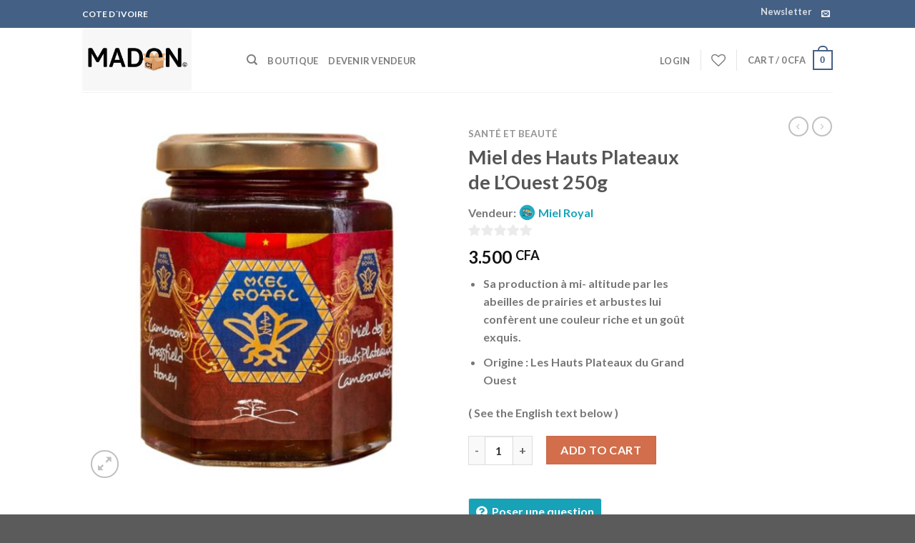

--- FILE ---
content_type: text/html; charset=UTF-8
request_url: https://ci.themadon.com/produkt/miel-des-hauts-plateaux-de-louest-250g/
body_size: 38858
content:
<!DOCTYPE html>
<html lang="fr-FR" class="loading-site no-js">
<head>
	<meta charset="UTF-8" />
	<link rel="profile" href="http://gmpg.org/xfn/11" />
	<link rel="pingback" href="https://ci.themadon.com/xmlrpc.php" />

					<script>document.documentElement.className = document.documentElement.className + ' yes-js js_active js'</script>
				<script>(function(html){html.className = html.className.replace(/\bno-js\b/,'js')})(document.documentElement);</script>
<title>Miel des Hauts Plateaux de L&#8217;Ouest 250g &#8211; MADON CI</title>
<meta name='robots' content='max-image-preview:large' />
<script>window._wca = window._wca || [];</script>
<meta name="viewport" content="width=device-width, initial-scale=1" /><link rel='dns-prefetch' href='//stats.wp.com' />
<link rel='dns-prefetch' href='//cdn.jsdelivr.net' />
<link rel='prefetch' href='https://ci.themadon.com/wp-content/themes/flatsome/assets/js/flatsome.js?ver=f55219565baa8ae8edba' />
<link rel='prefetch' href='https://ci.themadon.com/wp-content/themes/flatsome/assets/js/chunk.slider.js?ver=3.17.4' />
<link rel='prefetch' href='https://ci.themadon.com/wp-content/themes/flatsome/assets/js/chunk.popups.js?ver=3.17.4' />
<link rel='prefetch' href='https://ci.themadon.com/wp-content/themes/flatsome/assets/js/chunk.tooltips.js?ver=3.17.4' />
<link rel='prefetch' href='https://ci.themadon.com/wp-content/themes/flatsome/assets/js/woocommerce.js?ver=1a392523165907adee6a' />
<link rel="alternate" type="application/rss+xml" title="MADON CI &raquo; Flux" href="https://ci.themadon.com/feed/" />
<link rel="alternate" type="application/rss+xml" title="MADON CI &raquo; Flux des commentaires" href="https://ci.themadon.com/comments/feed/" />
<link rel="alternate" type="application/rss+xml" title="MADON CI &raquo; Miel des Hauts Plateaux de L&#8217;Ouest 250g Flux des commentaires" href="https://ci.themadon.com/produkt/miel-des-hauts-plateaux-de-louest-250g/feed/" />
<link rel="alternate" title="oEmbed (JSON)" type="application/json+oembed" href="https://ci.themadon.com/wp-json/oembed/1.0/embed?url=https%3A%2F%2Fci.themadon.com%2Fprodukt%2Fmiel-des-hauts-plateaux-de-louest-250g%2F" />
<link rel="alternate" title="oEmbed (XML)" type="text/xml+oembed" href="https://ci.themadon.com/wp-json/oembed/1.0/embed?url=https%3A%2F%2Fci.themadon.com%2Fprodukt%2Fmiel-des-hauts-plateaux-de-louest-250g%2F&#038;format=xml" />
<style id='wp-img-auto-sizes-contain-inline-css' type='text/css'>
img:is([sizes=auto i],[sizes^="auto," i]){contain-intrinsic-size:3000px 1500px}
/*# sourceURL=wp-img-auto-sizes-contain-inline-css */
</style>
<style id='wp-emoji-styles-inline-css' type='text/css'>

	img.wp-smiley, img.emoji {
		display: inline !important;
		border: none !important;
		box-shadow: none !important;
		height: 1em !important;
		width: 1em !important;
		margin: 0 0.07em !important;
		vertical-align: -0.1em !important;
		background: none !important;
		padding: 0 !important;
	}
/*# sourceURL=wp-emoji-styles-inline-css */
</style>
<style id='wp-block-library-inline-css' type='text/css'>
:root{--wp-block-synced-color:#7a00df;--wp-block-synced-color--rgb:122,0,223;--wp-bound-block-color:var(--wp-block-synced-color);--wp-editor-canvas-background:#ddd;--wp-admin-theme-color:#007cba;--wp-admin-theme-color--rgb:0,124,186;--wp-admin-theme-color-darker-10:#006ba1;--wp-admin-theme-color-darker-10--rgb:0,107,160.5;--wp-admin-theme-color-darker-20:#005a87;--wp-admin-theme-color-darker-20--rgb:0,90,135;--wp-admin-border-width-focus:2px}@media (min-resolution:192dpi){:root{--wp-admin-border-width-focus:1.5px}}.wp-element-button{cursor:pointer}:root .has-very-light-gray-background-color{background-color:#eee}:root .has-very-dark-gray-background-color{background-color:#313131}:root .has-very-light-gray-color{color:#eee}:root .has-very-dark-gray-color{color:#313131}:root .has-vivid-green-cyan-to-vivid-cyan-blue-gradient-background{background:linear-gradient(135deg,#00d084,#0693e3)}:root .has-purple-crush-gradient-background{background:linear-gradient(135deg,#34e2e4,#4721fb 50%,#ab1dfe)}:root .has-hazy-dawn-gradient-background{background:linear-gradient(135deg,#faaca8,#dad0ec)}:root .has-subdued-olive-gradient-background{background:linear-gradient(135deg,#fafae1,#67a671)}:root .has-atomic-cream-gradient-background{background:linear-gradient(135deg,#fdd79a,#004a59)}:root .has-nightshade-gradient-background{background:linear-gradient(135deg,#330968,#31cdcf)}:root .has-midnight-gradient-background{background:linear-gradient(135deg,#020381,#2874fc)}:root{--wp--preset--font-size--normal:16px;--wp--preset--font-size--huge:42px}.has-regular-font-size{font-size:1em}.has-larger-font-size{font-size:2.625em}.has-normal-font-size{font-size:var(--wp--preset--font-size--normal)}.has-huge-font-size{font-size:var(--wp--preset--font-size--huge)}.has-text-align-center{text-align:center}.has-text-align-left{text-align:left}.has-text-align-right{text-align:right}.has-fit-text{white-space:nowrap!important}#end-resizable-editor-section{display:none}.aligncenter{clear:both}.items-justified-left{justify-content:flex-start}.items-justified-center{justify-content:center}.items-justified-right{justify-content:flex-end}.items-justified-space-between{justify-content:space-between}.screen-reader-text{border:0;clip-path:inset(50%);height:1px;margin:-1px;overflow:hidden;padding:0;position:absolute;width:1px;word-wrap:normal!important}.screen-reader-text:focus{background-color:#ddd;clip-path:none;color:#444;display:block;font-size:1em;height:auto;left:5px;line-height:normal;padding:15px 23px 14px;text-decoration:none;top:5px;width:auto;z-index:100000}html :where(.has-border-color){border-style:solid}html :where([style*=border-top-color]){border-top-style:solid}html :where([style*=border-right-color]){border-right-style:solid}html :where([style*=border-bottom-color]){border-bottom-style:solid}html :where([style*=border-left-color]){border-left-style:solid}html :where([style*=border-width]){border-style:solid}html :where([style*=border-top-width]){border-top-style:solid}html :where([style*=border-right-width]){border-right-style:solid}html :where([style*=border-bottom-width]){border-bottom-style:solid}html :where([style*=border-left-width]){border-left-style:solid}html :where(img[class*=wp-image-]){height:auto;max-width:100%}:where(figure){margin:0 0 1em}html :where(.is-position-sticky){--wp-admin--admin-bar--position-offset:var(--wp-admin--admin-bar--height,0px)}@media screen and (max-width:600px){html :where(.is-position-sticky){--wp-admin--admin-bar--position-offset:0px}}
.has-text-align-justify{text-align:justify;}

/*# sourceURL=wp-block-library-inline-css */
</style><style id='global-styles-inline-css' type='text/css'>
:root{--wp--preset--aspect-ratio--square: 1;--wp--preset--aspect-ratio--4-3: 4/3;--wp--preset--aspect-ratio--3-4: 3/4;--wp--preset--aspect-ratio--3-2: 3/2;--wp--preset--aspect-ratio--2-3: 2/3;--wp--preset--aspect-ratio--16-9: 16/9;--wp--preset--aspect-ratio--9-16: 9/16;--wp--preset--color--black: #000000;--wp--preset--color--cyan-bluish-gray: #abb8c3;--wp--preset--color--white: #ffffff;--wp--preset--color--pale-pink: #f78da7;--wp--preset--color--vivid-red: #cf2e2e;--wp--preset--color--luminous-vivid-orange: #ff6900;--wp--preset--color--luminous-vivid-amber: #fcb900;--wp--preset--color--light-green-cyan: #7bdcb5;--wp--preset--color--vivid-green-cyan: #00d084;--wp--preset--color--pale-cyan-blue: #8ed1fc;--wp--preset--color--vivid-cyan-blue: #0693e3;--wp--preset--color--vivid-purple: #9b51e0;--wp--preset--gradient--vivid-cyan-blue-to-vivid-purple: linear-gradient(135deg,rgb(6,147,227) 0%,rgb(155,81,224) 100%);--wp--preset--gradient--light-green-cyan-to-vivid-green-cyan: linear-gradient(135deg,rgb(122,220,180) 0%,rgb(0,208,130) 100%);--wp--preset--gradient--luminous-vivid-amber-to-luminous-vivid-orange: linear-gradient(135deg,rgb(252,185,0) 0%,rgb(255,105,0) 100%);--wp--preset--gradient--luminous-vivid-orange-to-vivid-red: linear-gradient(135deg,rgb(255,105,0) 0%,rgb(207,46,46) 100%);--wp--preset--gradient--very-light-gray-to-cyan-bluish-gray: linear-gradient(135deg,rgb(238,238,238) 0%,rgb(169,184,195) 100%);--wp--preset--gradient--cool-to-warm-spectrum: linear-gradient(135deg,rgb(74,234,220) 0%,rgb(151,120,209) 20%,rgb(207,42,186) 40%,rgb(238,44,130) 60%,rgb(251,105,98) 80%,rgb(254,248,76) 100%);--wp--preset--gradient--blush-light-purple: linear-gradient(135deg,rgb(255,206,236) 0%,rgb(152,150,240) 100%);--wp--preset--gradient--blush-bordeaux: linear-gradient(135deg,rgb(254,205,165) 0%,rgb(254,45,45) 50%,rgb(107,0,62) 100%);--wp--preset--gradient--luminous-dusk: linear-gradient(135deg,rgb(255,203,112) 0%,rgb(199,81,192) 50%,rgb(65,88,208) 100%);--wp--preset--gradient--pale-ocean: linear-gradient(135deg,rgb(255,245,203) 0%,rgb(182,227,212) 50%,rgb(51,167,181) 100%);--wp--preset--gradient--electric-grass: linear-gradient(135deg,rgb(202,248,128) 0%,rgb(113,206,126) 100%);--wp--preset--gradient--midnight: linear-gradient(135deg,rgb(2,3,129) 0%,rgb(40,116,252) 100%);--wp--preset--font-size--small: 13px;--wp--preset--font-size--medium: 20px;--wp--preset--font-size--large: 36px;--wp--preset--font-size--x-large: 42px;--wp--preset--spacing--20: 0.44rem;--wp--preset--spacing--30: 0.67rem;--wp--preset--spacing--40: 1rem;--wp--preset--spacing--50: 1.5rem;--wp--preset--spacing--60: 2.25rem;--wp--preset--spacing--70: 3.38rem;--wp--preset--spacing--80: 5.06rem;--wp--preset--shadow--natural: 6px 6px 9px rgba(0, 0, 0, 0.2);--wp--preset--shadow--deep: 12px 12px 50px rgba(0, 0, 0, 0.4);--wp--preset--shadow--sharp: 6px 6px 0px rgba(0, 0, 0, 0.2);--wp--preset--shadow--outlined: 6px 6px 0px -3px rgb(255, 255, 255), 6px 6px rgb(0, 0, 0);--wp--preset--shadow--crisp: 6px 6px 0px rgb(0, 0, 0);}:where(.is-layout-flex){gap: 0.5em;}:where(.is-layout-grid){gap: 0.5em;}body .is-layout-flex{display: flex;}.is-layout-flex{flex-wrap: wrap;align-items: center;}.is-layout-flex > :is(*, div){margin: 0;}body .is-layout-grid{display: grid;}.is-layout-grid > :is(*, div){margin: 0;}:where(.wp-block-columns.is-layout-flex){gap: 2em;}:where(.wp-block-columns.is-layout-grid){gap: 2em;}:where(.wp-block-post-template.is-layout-flex){gap: 1.25em;}:where(.wp-block-post-template.is-layout-grid){gap: 1.25em;}.has-black-color{color: var(--wp--preset--color--black) !important;}.has-cyan-bluish-gray-color{color: var(--wp--preset--color--cyan-bluish-gray) !important;}.has-white-color{color: var(--wp--preset--color--white) !important;}.has-pale-pink-color{color: var(--wp--preset--color--pale-pink) !important;}.has-vivid-red-color{color: var(--wp--preset--color--vivid-red) !important;}.has-luminous-vivid-orange-color{color: var(--wp--preset--color--luminous-vivid-orange) !important;}.has-luminous-vivid-amber-color{color: var(--wp--preset--color--luminous-vivid-amber) !important;}.has-light-green-cyan-color{color: var(--wp--preset--color--light-green-cyan) !important;}.has-vivid-green-cyan-color{color: var(--wp--preset--color--vivid-green-cyan) !important;}.has-pale-cyan-blue-color{color: var(--wp--preset--color--pale-cyan-blue) !important;}.has-vivid-cyan-blue-color{color: var(--wp--preset--color--vivid-cyan-blue) !important;}.has-vivid-purple-color{color: var(--wp--preset--color--vivid-purple) !important;}.has-black-background-color{background-color: var(--wp--preset--color--black) !important;}.has-cyan-bluish-gray-background-color{background-color: var(--wp--preset--color--cyan-bluish-gray) !important;}.has-white-background-color{background-color: var(--wp--preset--color--white) !important;}.has-pale-pink-background-color{background-color: var(--wp--preset--color--pale-pink) !important;}.has-vivid-red-background-color{background-color: var(--wp--preset--color--vivid-red) !important;}.has-luminous-vivid-orange-background-color{background-color: var(--wp--preset--color--luminous-vivid-orange) !important;}.has-luminous-vivid-amber-background-color{background-color: var(--wp--preset--color--luminous-vivid-amber) !important;}.has-light-green-cyan-background-color{background-color: var(--wp--preset--color--light-green-cyan) !important;}.has-vivid-green-cyan-background-color{background-color: var(--wp--preset--color--vivid-green-cyan) !important;}.has-pale-cyan-blue-background-color{background-color: var(--wp--preset--color--pale-cyan-blue) !important;}.has-vivid-cyan-blue-background-color{background-color: var(--wp--preset--color--vivid-cyan-blue) !important;}.has-vivid-purple-background-color{background-color: var(--wp--preset--color--vivid-purple) !important;}.has-black-border-color{border-color: var(--wp--preset--color--black) !important;}.has-cyan-bluish-gray-border-color{border-color: var(--wp--preset--color--cyan-bluish-gray) !important;}.has-white-border-color{border-color: var(--wp--preset--color--white) !important;}.has-pale-pink-border-color{border-color: var(--wp--preset--color--pale-pink) !important;}.has-vivid-red-border-color{border-color: var(--wp--preset--color--vivid-red) !important;}.has-luminous-vivid-orange-border-color{border-color: var(--wp--preset--color--luminous-vivid-orange) !important;}.has-luminous-vivid-amber-border-color{border-color: var(--wp--preset--color--luminous-vivid-amber) !important;}.has-light-green-cyan-border-color{border-color: var(--wp--preset--color--light-green-cyan) !important;}.has-vivid-green-cyan-border-color{border-color: var(--wp--preset--color--vivid-green-cyan) !important;}.has-pale-cyan-blue-border-color{border-color: var(--wp--preset--color--pale-cyan-blue) !important;}.has-vivid-cyan-blue-border-color{border-color: var(--wp--preset--color--vivid-cyan-blue) !important;}.has-vivid-purple-border-color{border-color: var(--wp--preset--color--vivid-purple) !important;}.has-vivid-cyan-blue-to-vivid-purple-gradient-background{background: var(--wp--preset--gradient--vivid-cyan-blue-to-vivid-purple) !important;}.has-light-green-cyan-to-vivid-green-cyan-gradient-background{background: var(--wp--preset--gradient--light-green-cyan-to-vivid-green-cyan) !important;}.has-luminous-vivid-amber-to-luminous-vivid-orange-gradient-background{background: var(--wp--preset--gradient--luminous-vivid-amber-to-luminous-vivid-orange) !important;}.has-luminous-vivid-orange-to-vivid-red-gradient-background{background: var(--wp--preset--gradient--luminous-vivid-orange-to-vivid-red) !important;}.has-very-light-gray-to-cyan-bluish-gray-gradient-background{background: var(--wp--preset--gradient--very-light-gray-to-cyan-bluish-gray) !important;}.has-cool-to-warm-spectrum-gradient-background{background: var(--wp--preset--gradient--cool-to-warm-spectrum) !important;}.has-blush-light-purple-gradient-background{background: var(--wp--preset--gradient--blush-light-purple) !important;}.has-blush-bordeaux-gradient-background{background: var(--wp--preset--gradient--blush-bordeaux) !important;}.has-luminous-dusk-gradient-background{background: var(--wp--preset--gradient--luminous-dusk) !important;}.has-pale-ocean-gradient-background{background: var(--wp--preset--gradient--pale-ocean) !important;}.has-electric-grass-gradient-background{background: var(--wp--preset--gradient--electric-grass) !important;}.has-midnight-gradient-background{background: var(--wp--preset--gradient--midnight) !important;}.has-small-font-size{font-size: var(--wp--preset--font-size--small) !important;}.has-medium-font-size{font-size: var(--wp--preset--font-size--medium) !important;}.has-large-font-size{font-size: var(--wp--preset--font-size--large) !important;}.has-x-large-font-size{font-size: var(--wp--preset--font-size--x-large) !important;}
/*# sourceURL=global-styles-inline-css */
</style>

<style id='classic-theme-styles-inline-css' type='text/css'>
/*! This file is auto-generated */
.wp-block-button__link{color:#fff;background-color:#32373c;border-radius:9999px;box-shadow:none;text-decoration:none;padding:calc(.667em + 2px) calc(1.333em + 2px);font-size:1.125em}.wp-block-file__button{background:#32373c;color:#fff;text-decoration:none}
/*# sourceURL=/wp-includes/css/classic-themes.min.css */
</style>
<link rel='stylesheet' id='contact-form-7-css' href='https://ci.themadon.com/wp-content/plugins/contact-form-7/includes/css/styles.css?ver=5.7.7' type='text/css' media='all' />
<link rel='stylesheet' id='photoswipe-css' href='https://ci.themadon.com/wp-content/plugins/woocommerce/assets/css/photoswipe/photoswipe.min.css?ver=7.9.0' type='text/css' media='all' />
<link rel='stylesheet' id='photoswipe-default-skin-css' href='https://ci.themadon.com/wp-content/plugins/woocommerce/assets/css/photoswipe/default-skin/default-skin.min.css?ver=7.9.0' type='text/css' media='all' />
<style id='woocommerce-inline-inline-css' type='text/css'>
.woocommerce form .form-row .required { visibility: visible; }
/*# sourceURL=woocommerce-inline-inline-css */
</style>
<link rel='stylesheet' id='wa_order_style-css' href='https://ci.themadon.com/wp-content/plugins/oneclick-whatsapp-order/assets/css/main-style.css?ver=6.9' type='text/css' media='all' />
<link rel='stylesheet' id='flatsome-woocommerce-wishlist-css' href='https://ci.themadon.com/wp-content/themes/flatsome/inc/integrations/wc-yith-wishlist/wishlist.css?ver=3.10.2' type='text/css' media='all' />
<link rel='stylesheet' id='wcfm_enquiry_tab_css-css' href='https://ci.themadon.com/wp-content/plugins/wc-frontend-manager/assets/css/min/enquiry/wcfm-style-enquiry-tab.css?ver=6.7.1' type='text/css' media='all' />
<link rel='stylesheet' id='wcfm_product_multivendor_css-css' href='https://ci.themadon.com/wp-content/plugins/wc-multivendor-marketplace/assets/css/product_multivendor/wcfmmp-style-product-multivendor.css?ver=6.7.1' type='text/css' media='all' />
<link rel='stylesheet' id='flatsome-swatches-frontend-css' href='https://ci.themadon.com/wp-content/themes/flatsome/assets/css/extensions/flatsome-swatches-frontend.css?ver=3.17.4' type='text/css' media='all' />
<link rel='stylesheet' id='jquery-ui-style-css' href='https://ci.themadon.com/wp-content/plugins/woocommerce/assets/css/jquery-ui/jquery-ui.min.css?ver=7.9.0' type='text/css' media='all' />
<link rel='stylesheet' id='wcfm_fa_icon_css-css' href='https://ci.themadon.com/wp-content/plugins/wc-frontend-manager/assets/fonts/font-awesome/css/wcfmicon.min.css?ver=6.7.1' type='text/css' media='all' />
<link rel='stylesheet' id='wcfm_core_css-css' href='https://ci.themadon.com/wp-content/plugins/wc-frontend-manager/assets/css/min/wcfm-style-core.css?ver=6.7.1' type='text/css' media='all' />
<link rel='stylesheet' id='wcfmmp_product_css-css' href='https://ci.themadon.com/wp-content/plugins/wc-multivendor-marketplace/assets/css/min/store/wcfmmp-style-product.css?ver=3.6.1' type='text/css' media='all' />
<link rel='stylesheet' id='flatsome-main-css' href='https://ci.themadon.com/wp-content/themes/flatsome/assets/css/flatsome.css?ver=3.17.4' type='text/css' media='all' />
<style id='flatsome-main-inline-css' type='text/css'>
@font-face {
				font-family: "fl-icons";
				font-display: block;
				src: url(https://ci.themadon.com/wp-content/themes/flatsome/assets/css/icons/fl-icons.eot?v=3.17.4);
				src:
					url(https://ci.themadon.com/wp-content/themes/flatsome/assets/css/icons/fl-icons.eot#iefix?v=3.17.4) format("embedded-opentype"),
					url(https://ci.themadon.com/wp-content/themes/flatsome/assets/css/icons/fl-icons.woff2?v=3.17.4) format("woff2"),
					url(https://ci.themadon.com/wp-content/themes/flatsome/assets/css/icons/fl-icons.ttf?v=3.17.4) format("truetype"),
					url(https://ci.themadon.com/wp-content/themes/flatsome/assets/css/icons/fl-icons.woff?v=3.17.4) format("woff"),
					url(https://ci.themadon.com/wp-content/themes/flatsome/assets/css/icons/fl-icons.svg?v=3.17.4#fl-icons) format("svg");
			}
/*# sourceURL=flatsome-main-inline-css */
</style>
<link rel='stylesheet' id='flatsome-shop-css' href='https://ci.themadon.com/wp-content/themes/flatsome/assets/css/flatsome-shop.css?ver=3.17.4' type='text/css' media='all' />
<link rel='stylesheet' id='flatsome-style-css' href='https://ci.themadon.com/wp-content/themes/flatsome/style.css?ver=3.17.4' type='text/css' media='all' />
<link rel='stylesheet' id='jetpack_css-css' href='https://ci.themadon.com/wp-content/plugins/jetpack/css/jetpack.css?ver=12.4.1' type='text/css' media='all' />
<script type="text/javascript" src="https://ci.themadon.com/wp-includes/js/jquery/jquery.min.js?ver=3.7.1" id="jquery-core-js"></script>
<script type="text/javascript" src="https://ci.themadon.com/wp-includes/js/jquery/jquery-migrate.min.js?ver=3.4.1" id="jquery-migrate-js"></script>
<script defer type="text/javascript" src="https://stats.wp.com/s-202602.js" id="woocommerce-analytics-js"></script>
<link rel="https://api.w.org/" href="https://ci.themadon.com/wp-json/" /><link rel="alternate" title="JSON" type="application/json" href="https://ci.themadon.com/wp-json/wp/v2/product/168" /><link rel="EditURI" type="application/rsd+xml" title="RSD" href="https://ci.themadon.com/xmlrpc.php?rsd" />
<meta name="generator" content="WordPress 6.9" />
<meta name="generator" content="WooCommerce 7.9.0" />
<link rel="canonical" href="https://ci.themadon.com/produkt/miel-des-hauts-plateaux-de-louest-250g/" />
<link rel='shortlink' href='https://ci.themadon.com/?p=168' />
		<style>
			@media only screen and (min-width: 768px) {
			.wa-shop-button{display:none!important;}
			}
		</style>
	    		<style>
			@media only screen and (min-width: 767px) {
			a.wa-order-thankyou{display:none!important;}
			}
		</style>
	    		<style>
			#sendbtn, #sendbtn2, .wa-order-button, .gdpr_wa_button_input {
				background-color: rgba(37, 211, 102, 1)!important;
				color: rgba(255, 255, 255, 1)!important;
			}
			#sendbtn:hover, #sendbtn2:hover, .wa-order-button:hover, .gdpr_wa_button_input:hover {
				background-color: rgba(37, 211, 102, 1)!important;
				color: rgba(255, 255, 255, 1)!important;
			}
		</style>
	        <style>
    	@media screen and (min-width: 768px) {
    		.wa-order-button, .gdpr_wa_button_input, .wa-order-gdprchk, button.gdpr_wa_button_input:disabled, button.gdpr_wa_button_input {
    			display: none !important;
    		}
    	}	
    }
    </style>
    	<style>img#wpstats{display:none}</style>
		<style>.bg{opacity: 0; transition: opacity 1s; -webkit-transition: opacity 1s;} .bg-loaded{opacity: 1;}</style>	<noscript><style>.woocommerce-product-gallery{ opacity: 1 !important; }</style></noscript>
	<link rel="icon" href="https://ci.themadon.com/wp-content/uploads/2023/06/favicon-100x100.png" sizes="32x32" />
<link rel="icon" href="https://ci.themadon.com/wp-content/uploads/2023/06/favicon.png" sizes="192x192" />
<link rel="apple-touch-icon" href="https://ci.themadon.com/wp-content/uploads/2023/06/favicon.png" />
<meta name="msapplication-TileImage" content="https://ci.themadon.com/wp-content/uploads/2023/06/favicon.png" />
<style id="custom-css" type="text/css">:root {--primary-color: #446084;}.header-main{height: 90px}#logo img{max-height: 90px}#logo{width:200px;}#logo img{padding:2px 0;}.header-bottom{min-height: 55px}.header-top{min-height: 39px}.transparent .header-main{height: 64px}.transparent #logo img{max-height: 64px}.has-transparent + .page-title:first-of-type,.has-transparent + #main > .page-title,.has-transparent + #main > div > .page-title,.has-transparent + #main .page-header-wrapper:first-of-type .page-title{padding-top: 94px;}.header.show-on-scroll,.stuck .header-main{height:70px!important}.stuck #logo img{max-height: 70px!important}.header-bottom {background-color: #f1f1f1}.top-bar-nav > li > a{line-height: 9px }.header-main .nav > li > a{line-height: 6px }@media (max-width: 549px) {.header-main{height: 70px}#logo img{max-height: 70px}}body{font-family: Lato, sans-serif;}body {font-weight: 400;font-style: normal;}.nav > li > a {font-family: Lato, sans-serif;}.mobile-sidebar-levels-2 .nav > li > ul > li > a {font-family: Lato, sans-serif;}.nav > li > a,.mobile-sidebar-levels-2 .nav > li > ul > li > a {font-weight: 700;font-style: normal;}h1,h2,h3,h4,h5,h6,.heading-font, .off-canvas-center .nav-sidebar.nav-vertical > li > a{font-family: Lato, sans-serif;}h1,h2,h3,h4,h5,h6,.heading-font,.banner h1,.banner h2 {font-weight: 700;font-style: normal;}.alt-font{font-family: "Dancing Script", sans-serif;}.alt-font {font-weight: 400!important;font-style: normal!important;}.has-equal-box-heights .box-image {padding-top: 100%;}.shop-page-title.featured-title .title-bg{ background-image: url(https://ci.themadon.com/wp-content/uploads/2023/02/Miel-des-Hauts-Plateaux-de-LOuest-250g.jpg)!important;}@media screen and (min-width: 550px){.products .box-vertical .box-image{min-width: 300px!important;width: 300px!important;}}button[name='update_cart'] { display: none; }.nav-vertical-fly-out > li + li {border-top-width: 1px; border-top-style: solid;}.label-new.menu-item > a:after{content:"Nouveau";}.label-hot.menu-item > a:after{content:"Hot";}.label-sale.menu-item > a:after{content:"En action";}.label-popular.menu-item > a:after{content:"Populaire";}</style><style id="infinite-scroll-css" type="text/css">.page-load-status,.archive .woocommerce-pagination {display: none;}</style><style id="flatsome-swatches-css" type="text/css"></style><style id="flatsome-variation-images-css">.ux-additional-variation-images-thumbs-placeholder {max-height: 0;opacity: 0;visibility: hidden;transition: visibility .1s, opacity .1s, max-height .2s ease-out;}.ux-additional-variation-images-thumbs-placeholder--visible {max-height: 1000px;opacity: 1;visibility: visible;transition: visibility .2s, opacity .2s, max-height .1s ease-in;}</style><style id="kirki-inline-styles">/* latin-ext */
@font-face {
  font-family: 'Lato';
  font-style: normal;
  font-weight: 400;
  font-display: swap;
  src: url(https://ci.themadon.com/wp-content/fonts/lato/font) format('woff');
  unicode-range: U+0100-02BA, U+02BD-02C5, U+02C7-02CC, U+02CE-02D7, U+02DD-02FF, U+0304, U+0308, U+0329, U+1D00-1DBF, U+1E00-1E9F, U+1EF2-1EFF, U+2020, U+20A0-20AB, U+20AD-20C0, U+2113, U+2C60-2C7F, U+A720-A7FF;
}
/* latin */
@font-face {
  font-family: 'Lato';
  font-style: normal;
  font-weight: 400;
  font-display: swap;
  src: url(https://ci.themadon.com/wp-content/fonts/lato/font) format('woff');
  unicode-range: U+0000-00FF, U+0131, U+0152-0153, U+02BB-02BC, U+02C6, U+02DA, U+02DC, U+0304, U+0308, U+0329, U+2000-206F, U+20AC, U+2122, U+2191, U+2193, U+2212, U+2215, U+FEFF, U+FFFD;
}
/* latin-ext */
@font-face {
  font-family: 'Lato';
  font-style: normal;
  font-weight: 700;
  font-display: swap;
  src: url(https://ci.themadon.com/wp-content/fonts/lato/font) format('woff');
  unicode-range: U+0100-02BA, U+02BD-02C5, U+02C7-02CC, U+02CE-02D7, U+02DD-02FF, U+0304, U+0308, U+0329, U+1D00-1DBF, U+1E00-1E9F, U+1EF2-1EFF, U+2020, U+20A0-20AB, U+20AD-20C0, U+2113, U+2C60-2C7F, U+A720-A7FF;
}
/* latin */
@font-face {
  font-family: 'Lato';
  font-style: normal;
  font-weight: 700;
  font-display: swap;
  src: url(https://ci.themadon.com/wp-content/fonts/lato/font) format('woff');
  unicode-range: U+0000-00FF, U+0131, U+0152-0153, U+02BB-02BC, U+02C6, U+02DA, U+02DC, U+0304, U+0308, U+0329, U+2000-206F, U+20AC, U+2122, U+2191, U+2193, U+2212, U+2215, U+FEFF, U+FFFD;
}/* vietnamese */
@font-face {
  font-family: 'Dancing Script';
  font-style: normal;
  font-weight: 400;
  font-display: swap;
  src: url(https://ci.themadon.com/wp-content/fonts/dancing-script/font) format('woff');
  unicode-range: U+0102-0103, U+0110-0111, U+0128-0129, U+0168-0169, U+01A0-01A1, U+01AF-01B0, U+0300-0301, U+0303-0304, U+0308-0309, U+0323, U+0329, U+1EA0-1EF9, U+20AB;
}
/* latin-ext */
@font-face {
  font-family: 'Dancing Script';
  font-style: normal;
  font-weight: 400;
  font-display: swap;
  src: url(https://ci.themadon.com/wp-content/fonts/dancing-script/font) format('woff');
  unicode-range: U+0100-02BA, U+02BD-02C5, U+02C7-02CC, U+02CE-02D7, U+02DD-02FF, U+0304, U+0308, U+0329, U+1D00-1DBF, U+1E00-1E9F, U+1EF2-1EFF, U+2020, U+20A0-20AB, U+20AD-20C0, U+2113, U+2C60-2C7F, U+A720-A7FF;
}
/* latin */
@font-face {
  font-family: 'Dancing Script';
  font-style: normal;
  font-weight: 400;
  font-display: swap;
  src: url(https://ci.themadon.com/wp-content/fonts/dancing-script/font) format('woff');
  unicode-range: U+0000-00FF, U+0131, U+0152-0153, U+02BB-02BC, U+02C6, U+02DA, U+02DC, U+0304, U+0308, U+0329, U+2000-206F, U+20AC, U+2122, U+2191, U+2193, U+2212, U+2215, U+FEFF, U+FFFD;
}</style></head>

<body class="wp-singular product-template-default single single-product postid-168 wp-theme-flatsome theme-flatsome woocommerce woocommerce-page woocommerce-no-js full-width lightbox nav-dropdown-has-arrow nav-dropdown-has-shadow nav-dropdown-has-border wcfm-theme-flatsome">


<a class="skip-link screen-reader-text" href="#main">Skip to content</a>

<div id="wrapper">

	
	<header id="header" class="header has-sticky sticky-jump">
		<div class="header-wrapper">
			<div id="top-bar" class="header-top hide-for-sticky nav-dark">
    <div class="flex-row container">
      <div class="flex-col hide-for-medium flex-left">
          <ul class="nav nav-left medium-nav-center nav-small  nav-divided">
              <li class="html custom html_topbar_left">COTE D´IVOIRE</li>          </ul>
      </div>

      <div class="flex-col hide-for-medium flex-center">
          <ul class="nav nav-center nav-small  nav-divided">
                        </ul>
      </div>

      <div class="flex-col hide-for-medium flex-right">
         <ul class="nav top-bar-nav nav-right nav-small  nav-divided">
              <li class="header-newsletter-item has-icon">

<a href="#header-newsletter-signup" class="tooltip "
  title="S'abonner à l'infolettre">

  
      <span class="header-newsletter-title hide-for-medium">
      Newsletter    </span>
  </a>
	<div id="header-newsletter-signup"
	     class="lightbox-by-id lightbox-content mfp-hide lightbox-white "
	     style="max-width:700px ;padding:0px">
		
  <div class="banner has-hover" id="banner-1365014780">
          <div class="banner-inner fill">
        <div class="banner-bg fill" >
            <div class="bg fill bg-fill "></div>
                        <div class="overlay"></div>            
	<div class="is-border is-dashed"
		style="border-color:rgba(255,255,255,.3);border-width:2px 2px 2px 2px;margin:10px;">
	</div>
                    </div>
		
        <div class="banner-layers container">
            <div class="fill banner-link"></div>               <div id="text-box-1040046465" class="text-box banner-layer x10 md-x10 lg-x10 y50 md-y50 lg-y50 res-text">
                     <div data-animate="fadeInUp">           <div class="text-box-content text dark">
              
              <div class="text-inner text-left">
                  <h3 class="uppercase">S'abonner à l'infolettre</h3><p class="lead">Informez moi des nouveautés et offres exclusives !</p><p class="wpcf7-contact-form-not-found"><strong>Erreur :</strong> Formulaire de contact non trouvé !</p>              </div>
           </div>
       </div>                     
<style>
#text-box-1040046465 {
  width: 60%;
}
#text-box-1040046465 .text-box-content {
  font-size: 100%;
}
@media (min-width:550px) {
  #text-box-1040046465 {
    width: 50%;
  }
}
</style>
    </div>
         </div>
      </div>

            
<style>
#banner-1365014780 {
  padding-top: 500px;
}
#banner-1365014780 .bg.bg-loaded {
  background-image: url(https://ci.themadon.com/wp-content/themes/flatsome/assets/img/missing.jpg);
}
#banner-1365014780 .overlay {
  background-color: rgba(0,0,0,.4);
}
</style>
  </div>

	</div>
	
	</li>
<li class="html header-social-icons ml-0">
	<div class="social-icons follow-icons" ><a href="mailto:info@ci.themadon.com" data-label="E-mail" target="_blank" rel="nofollow" class="icon plain email tooltip" title="Nous envoyer un email" aria-label="Nous envoyer un email" ><i class="icon-envelop" ></i></a></div></li>
          </ul>
      </div>

            <div class="flex-col show-for-medium flex-grow">
          <ul class="nav nav-center nav-small mobile-nav  nav-divided">
              <li class="html custom html_topbar_left">COTE D´IVOIRE</li>          </ul>
      </div>
      
    </div>
</div>
<div id="masthead" class="header-main ">
      <div class="header-inner flex-row container logo-left medium-logo-center" role="navigation">

          <!-- Logo -->
          <div id="logo" class="flex-col logo">
            
<!-- Header logo -->
<a href="https://ci.themadon.com/" title="MADON CI - Rétrécir le Monde" rel="home">
		<img width="1020" height="574" src="https://ci.themadon.com/wp-content/uploads/2023/01/WhatsApp-Image-2023-01-11-at-16.59.42-1024x576.jpeg" class="header_logo header-logo" alt="MADON CI"/><img  width="1020" height="574" src="https://ci.themadon.com/wp-content/uploads/2023/01/WhatsApp-Image-2023-01-11-at-16.59.42-1024x576.jpeg" class="header-logo-dark" alt="MADON CI"/></a>
          </div>

          <!-- Mobile Left Elements -->
          <div class="flex-col show-for-medium flex-left">
            <ul class="mobile-nav nav nav-left ">
              <li class="nav-icon has-icon">
  		<a href="#" data-open="#main-menu" data-pos="left" data-bg="main-menu-overlay" data-color="" class="is-small" aria-label="Menu" aria-controls="main-menu" aria-expanded="false">

		  <i class="icon-menu" ></i>
		  		</a>
	</li>
            </ul>
          </div>

          <!-- Left Elements -->
          <div class="flex-col hide-for-medium flex-left
            flex-grow">
            <ul class="header-nav header-nav-main nav nav-left  nav-uppercase" >
              <li class="header-search header-search-dropdown has-icon has-dropdown menu-item-has-children">
		<a href="#" aria-label="Search" class="is-small"><i class="icon-search" ></i></a>
		<ul class="nav-dropdown nav-dropdown-default">
	 	<li class="header-search-form search-form html relative has-icon">
	<div class="header-search-form-wrapper">
		<div class="searchform-wrapper ux-search-box relative is-normal"><form role="search" method="get" class="searchform" action="https://ci.themadon.com/">
	<div class="flex-row relative">
					<div class="flex-col search-form-categories">
				<select class="search_categories resize-select mb-0" name="product_cat"><option value="" selected='selected'>All</option><option value="automobile">Automobile</option><option value="autres">Autres</option><option value="bebe">Bébé</option><option value="cadeaux">Cadeaux</option><option value="electronique">Électronique</option><option value="enfant">Enfant</option><option value="femme">Femme</option><option value="homme">Homme</option><option value="lecture">Lecture</option><option value="maison">Maison</option><option value="sante-et-beaute">Santé et beauté</option><option value="scolaire-et-parascolaire">Scolaire et Parascolaire</option><option value="supermarche">Supermarché</option></select>			</div>
						<div class="flex-col flex-grow">
			<label class="screen-reader-text" for="woocommerce-product-search-field-0">Search for:</label>
			<input type="search" id="woocommerce-product-search-field-0" class="search-field mb-0" placeholder="Rechercher" value="" name="s" />
			<input type="hidden" name="post_type" value="product" />
					</div>
		<div class="flex-col">
			<button type="submit" value="Search" class="ux-search-submit submit-button secondary button  icon mb-0" aria-label="Submit">
				<i class="icon-search" ></i>			</button>
		</div>
	</div>
	<div class="live-search-results text-left z-top"></div>
</form>
</div>	</div>
</li>
	</ul>
</li>
<li id="menu-item-1331" class="menu-item menu-item-type-post_type menu-item-object-page current_page_parent menu-item-1331 menu-item-design-default"><a href="https://ci.themadon.com/shop/" class="nav-top-link">Boutique</a></li>
<li id="menu-item-2243" class="menu-item menu-item-type-post_type menu-item-object-page menu-item-2243 menu-item-design-default"><a href="https://ci.themadon.com/vendre-sur-madon/" class="nav-top-link">Devenir Vendeur</a></li>
            </ul>
          </div>

          <!-- Right Elements -->
          <div class="flex-col hide-for-medium flex-right">
            <ul class="header-nav header-nav-main nav nav-right  nav-uppercase">
              <li class="account-item has-icon
    "
>

<a href="https://ci.themadon.com/mein-konto/"
    class="nav-top-link nav-top-not-logged-in is-small"
    data-open="#login-form-popup"  >
    <span>
    Login      </span>
  
</a>



</li>
<li class="header-divider"></li><li class="header-wishlist-icon">
    <a href="https://ci.themadon.com/produkt/miel-des-hauts-plateaux-de-louest-250g/" class="wishlist-link is-small">
  	          <i class="wishlist-icon icon-heart-o"
        >
      </i>
      </a>
  </li>
<li class="header-divider"></li><li class="cart-item has-icon has-dropdown">

<a href="https://ci.themadon.com/warenkorb/" title="Cart" class="header-cart-link is-small">


<span class="header-cart-title">
   Cart   /      <span class="cart-price"><span class="woocommerce-Price-amount amount"><bdi>0&nbsp;<span class="woocommerce-Price-currencySymbol">CFA</span></bdi></span></span>
  </span>

    <span class="cart-icon image-icon">
    <strong>0</strong>
  </span>
  </a>

 <ul class="nav-dropdown nav-dropdown-default">
    <li class="html widget_shopping_cart">
      <div class="widget_shopping_cart_content">
        

	<p class="woocommerce-mini-cart__empty-message">No products in the cart.</p>


      </div>
    </li>
     </ul>

</li>
            </ul>
          </div>

          <!-- Mobile Right Elements -->
          <div class="flex-col show-for-medium flex-right">
            <ul class="mobile-nav nav nav-right ">
              <li class="header-wishlist-icon has-icon">
	        <a href="https://ci.themadon.com/produkt/miel-des-hauts-plateaux-de-louest-250g/" class="wishlist-link ">
            <i class="wishlist-icon icon-heart-o"
			   >
            </i>
        </a>
    </li>
<li class="cart-item has-icon">

      <a href="https://ci.themadon.com/warenkorb/" class="header-cart-link off-canvas-toggle nav-top-link is-small" data-open="#cart-popup" data-class="off-canvas-cart" title="Cart" data-pos="right">
  
    <span class="cart-icon image-icon">
    <strong>0</strong>
  </span>
  </a>


  <!-- Cart Sidebar Popup -->
  <div id="cart-popup" class="mfp-hide widget_shopping_cart">
  <div class="cart-popup-inner inner-padding">
      <div class="cart-popup-title text-center">
          <h4 class="uppercase">Cart</h4>
          <div class="is-divider"></div>
      </div>
      <div class="widget_shopping_cart_content">
          

	<p class="woocommerce-mini-cart__empty-message">No products in the cart.</p>


      </div>
             <div class="cart-sidebar-content relative"></div><div class="payment-icons inline-block"><div class="payment-icon"><svg version="1.1" xmlns="http://www.w3.org/2000/svg" xmlns:xlink="http://www.w3.org/1999/xlink"  viewBox="0 0 64 32">
<path d="M13.043 8.356c-0.46 0-0.873 0.138-1.24 0.413s-0.662 0.681-0.885 1.217c-0.223 0.536-0.334 1.112-0.334 1.727 0 0.568 0.119 0.99 0.358 1.265s0.619 0.413 1.141 0.413c0.508 0 1.096-0.131 1.765-0.393v1.327c-0.693 0.262-1.389 0.393-2.089 0.393-0.884 0-1.572-0.254-2.063-0.763s-0.736-1.229-0.736-2.161c0-0.892 0.181-1.712 0.543-2.462s0.846-1.32 1.452-1.709 1.302-0.584 2.089-0.584c0.435 0 0.822 0.038 1.159 0.115s0.7 0.217 1.086 0.421l-0.616 1.276c-0.369-0.201-0.673-0.333-0.914-0.398s-0.478-0.097-0.715-0.097zM19.524 12.842h-2.47l-0.898 1.776h-1.671l3.999-7.491h1.948l0.767 7.491h-1.551l-0.125-1.776zM19.446 11.515l-0.136-1.786c-0.035-0.445-0.052-0.876-0.052-1.291v-0.184c-0.153 0.408-0.343 0.84-0.569 1.296l-0.982 1.965h1.739zM27.049 12.413c0 0.711-0.257 1.273-0.773 1.686s-1.213 0.62-2.094 0.62c-0.769 0-1.389-0.153-1.859-0.46v-1.398c0.672 0.367 1.295 0.551 1.869 0.551 0.39 0 0.694-0.072 0.914-0.217s0.329-0.343 0.329-0.595c0-0.147-0.024-0.275-0.070-0.385s-0.114-0.214-0.201-0.309c-0.087-0.095-0.303-0.269-0.648-0.52-0.481-0.337-0.818-0.67-1.013-1s-0.293-0.685-0.293-1.066c0-0.439 0.108-0.831 0.324-1.176s0.523-0.614 0.922-0.806 0.857-0.288 1.376-0.288c0.755 0 1.446 0.168 2.073 0.505l-0.569 1.189c-0.543-0.252-1.044-0.378-1.504-0.378-0.289 0-0.525 0.077-0.71 0.23s-0.276 0.355-0.276 0.607c0 0.207 0.058 0.389 0.172 0.543s0.372 0.36 0.773 0.615c0.421 0.272 0.736 0.572 0.945 0.9s0.313 0.712 0.313 1.151zM33.969 14.618h-1.597l0.7-3.22h-2.46l-0.7 3.22h-1.592l1.613-7.46h1.597l-0.632 2.924h2.459l0.632-2.924h1.592l-1.613 7.46zM46.319 9.831c0 0.963-0.172 1.824-0.517 2.585s-0.816 1.334-1.415 1.722c-0.598 0.388-1.288 0.582-2.067 0.582-0.891 0-1.587-0.251-2.086-0.753s-0.749-1.198-0.749-2.090c0-0.902 0.172-1.731 0.517-2.488s0.82-1.338 1.425-1.743c0.605-0.405 1.306-0.607 2.099-0.607 0.888 0 1.575 0.245 2.063 0.735s0.73 1.176 0.73 2.056zM43.395 8.356c-0.421 0-0.808 0.155-1.159 0.467s-0.627 0.739-0.828 1.283-0.3 1.135-0.3 1.771c0 0.5 0.116 0.877 0.348 1.133s0.558 0.383 0.979 0.383 0.805-0.148 1.151-0.444c0.346-0.296 0.617-0.714 0.812-1.255s0.292-1.148 0.292-1.822c0-0.483-0.113-0.856-0.339-1.12-0.227-0.264-0.546-0.396-0.957-0.396zM53.427 14.618h-1.786l-1.859-5.644h-0.031l-0.021 0.163c-0.111 0.735-0.227 1.391-0.344 1.97l-0.757 3.511h-1.436l1.613-7.46h1.864l1.775 5.496h0.021c0.042-0.259 0.109-0.628 0.203-1.107s0.407-1.942 0.94-4.388h1.43l-1.613 7.461zM13.296 20.185c0 0.98-0.177 1.832-0.532 2.556s-0.868 1.274-1.539 1.652c-0.672 0.379-1.464 0.568-2.376 0.568h-2.449l1.678-7.68h2.15c0.977 0 1.733 0.25 2.267 0.751s0.801 1.219 0.801 2.154zM8.925 23.615c0.536 0 1.003-0.133 1.401-0.399s0.71-0.657 0.934-1.174c0.225-0.517 0.337-1.108 0.337-1.773 0-0.54-0.131-0.95-0.394-1.232s-0.64-0.423-1.132-0.423h-0.624l-1.097 5.001h0.575zM18.64 24.96h-4.436l1.678-7.68h4.442l-0.293 1.334h-2.78l-0.364 1.686h2.59l-0.299 1.334h-2.59l-0.435 1.98h2.78l-0.293 1.345zM20.509 24.96l1.678-7.68h1.661l-1.39 6.335h2.78l-0.294 1.345h-4.436zM26.547 24.96l1.694-7.68h1.656l-1.694 7.68h-1.656zM33.021 23.389c0.282-0.774 0.481-1.27 0.597-1.487l2.346-4.623h1.716l-4.061 7.68h-1.814l-0.689-7.68h1.602l0.277 4.623c0.015 0.157 0.022 0.39 0.022 0.699-0.007 0.361-0.018 0.623-0.033 0.788h0.038zM41.678 24.96h-4.437l1.678-7.68h4.442l-0.293 1.334h-2.78l-0.364 1.686h2.59l-0.299 1.334h-2.59l-0.435 1.98h2.78l-0.293 1.345zM45.849 22.013l-0.646 2.947h-1.656l1.678-7.68h1.949c0.858 0 1.502 0.179 1.933 0.536s0.646 0.881 0.646 1.571c0 0.554-0.15 1.029-0.451 1.426s-0.733 0.692-1.298 0.885l1.417 3.263h-1.803l-1.124-2.947h-0.646zM46.137 20.689h0.424c0.474 0 0.843-0.1 1.108-0.3s0.396-0.504 0.396-0.914c0-0.287-0.086-0.502-0.258-0.646s-0.442-0.216-0.812-0.216h-0.402l-0.456 2.076zM53.712 20.39l2.031-3.11h1.857l-3.355 4.744-0.646 2.936h-1.645l0.646-2.936-1.281-4.744h1.694l0.7 3.11z"></path>
</svg>
</div></div>  </div>
  </div>

</li>
            </ul>
          </div>

      </div>

            <div class="container"><div class="top-divider full-width"></div></div>
      </div>

<div class="header-bg-container fill"><div class="header-bg-image fill"></div><div class="header-bg-color fill"></div></div>		</div>
	</header>

	
	<main id="main" class="">

	<div class="shop-container">

		
			<div class="container">
	<div class="woocommerce-notices-wrapper"></div></div>
<div id="product-168" class="product type-product post-168 status-publish first instock product_cat-sante-et-beaute product_cat-supermarche has-post-thumbnail shipping-taxable purchasable product-type-simple">
	<div class="product-container">

<div class="product-main">
	<div class="row content-row mb-0">

		<div class="product-gallery col large-6">
		
<div class="product-images relative mb-half has-hover woocommerce-product-gallery woocommerce-product-gallery--with-images woocommerce-product-gallery--columns-4 images" data-columns="4">

  <div class="badge-container is-larger absolute left top z-1">

</div>

  <div class="image-tools absolute top show-on-hover right z-3">
    		<div class="wishlist-icon">
			<button class="wishlist-button button is-outline circle icon" aria-label="Wishlist">
				<i class="icon-heart-o" ></i>			</button>
			<div class="wishlist-popup dark">
				
<div
	class="yith-wcwl-add-to-wishlist add-to-wishlist-168  wishlist-fragment on-first-load"
	data-fragment-ref="168"
	data-fragment-options="{&quot;base_url&quot;:&quot;&quot;,&quot;in_default_wishlist&quot;:false,&quot;is_single&quot;:true,&quot;show_exists&quot;:false,&quot;product_id&quot;:168,&quot;parent_product_id&quot;:168,&quot;product_type&quot;:&quot;simple&quot;,&quot;show_view&quot;:true,&quot;browse_wishlist_text&quot;:&quot;voir mes favoris&quot;,&quot;already_in_wishslist_text&quot;:&quot;Le produit est d\u00e9j\u00e0 dans vos favoris !&quot;,&quot;product_added_text&quot;:&quot;Produit ajout\u00e9 !&quot;,&quot;heading_icon&quot;:&quot;fa-heart&quot;,&quot;available_multi_wishlist&quot;:false,&quot;disable_wishlist&quot;:false,&quot;show_count&quot;:false,&quot;ajax_loading&quot;:false,&quot;loop_position&quot;:&quot;after_add_to_cart&quot;,&quot;item&quot;:&quot;add_to_wishlist&quot;}"
>
			
			<!-- ADD TO WISHLIST -->
			
<div class="yith-wcwl-add-button">
		<a
		href="?add_to_wishlist=168&#038;_wpnonce=57d228d48d"
		class="add_to_wishlist single_add_to_wishlist button alt"
		data-product-id="168"
		data-product-type="simple"
		data-original-product-id="168"
		data-title="Ajouter à mes favoris"
		rel="nofollow"
	>
		<i class="yith-wcwl-icon fa fa-heart"></i>		<span>Ajouter à mes favoris</span>
	</a>
</div>

			<!-- COUNT TEXT -->
			
			</div>
			</div>
		</div>
		  </div>

  <div class="woocommerce-product-gallery__wrapper product-gallery-slider slider slider-nav-small mb-half"
        data-flickity-options='{
                "cellAlign": "center",
                "wrapAround": true,
                "autoPlay": false,
                "prevNextButtons":true,
                "adaptiveHeight": true,
                "imagesLoaded": true,
                "lazyLoad": 1,
                "dragThreshold" : 15,
                "pageDots": false,
                "rightToLeft": false       }'>
    <div data-thumb="https://ci.themadon.com/wp-content/uploads/2023/02/Miel-des-Hauts-Plateaux-de-LOuest-250g-100x100.jpg" data-thumb-alt="" class="woocommerce-product-gallery__image slide first"><a href="https://ci.themadon.com/wp-content/uploads/2023/02/Miel-des-Hauts-Plateaux-de-LOuest-250g.jpg"><img width="500" height="500" src="https://ci.themadon.com/wp-content/uploads/2023/02/Miel-des-Hauts-Plateaux-de-LOuest-250g.jpg" class="wp-post-image skip-lazy" alt="" title="Miel des Hauts Plateaux de L&#039;Ouest 250g" data-caption="" data-src="https://ci.themadon.com/wp-content/uploads/2023/02/Miel-des-Hauts-Plateaux-de-LOuest-250g.jpg" data-large_image="https://ci.themadon.com/wp-content/uploads/2023/02/Miel-des-Hauts-Plateaux-de-LOuest-250g.jpg" data-large_image_width="500" data-large_image_height="500" decoding="async" fetchpriority="high" srcset="https://ci.themadon.com/wp-content/uploads/2023/02/Miel-des-Hauts-Plateaux-de-LOuest-250g.jpg 500w, https://ci.themadon.com/wp-content/uploads/2023/02/Miel-des-Hauts-Plateaux-de-LOuest-250g-300x300.jpg 300w, https://ci.themadon.com/wp-content/uploads/2023/02/Miel-des-Hauts-Plateaux-de-LOuest-250g-150x150.jpg 150w, https://ci.themadon.com/wp-content/uploads/2023/02/Miel-des-Hauts-Plateaux-de-LOuest-250g-100x100.jpg 100w" sizes="(max-width: 500px) 100vw, 500px" /></a></div>  </div>

  <div class="image-tools absolute bottom left z-3">
        <a href="#product-zoom" class="zoom-button button is-outline circle icon tooltip hide-for-small" title="Zoom">
      <i class="icon-expand" ></i>    </a>
   </div>
</div>

		</div>

		<div class="product-info summary col-fit col entry-summary product-summary">
			<nav class="woocommerce-breadcrumb breadcrumbs uppercase"><a href="https://ci.themadon.com/produkt-kategorie/sante-et-beaute/">Santé et beauté</a></nav><h1 class="product-title product_title entry-title">
	Miel des Hauts Plateaux de L&#8217;Ouest 250g</h1>

<div class="wcfmmp_sold_by_container"><div class="wcfm-clearfix"></div><div class="wcfmmp_sold_by_wrapper"><span class="wcfmmp_sold_by_label">Vendeur:&nbsp;</span><img class="wcfmmp_sold_by_logo" src="https://ci.themadon.com/wp-content/plugins/wc-frontend-manager/assets/images/wcfmmp-blue.png" />&nbsp;<a class="wcfm_dashboard_item_title" target="_blank" href="https://ci.themadon.com/seller/miel-royal">Miel Royal</a></div><div class="wcfm-clearfix"></div>			<div style="" class="wcfmmp-store-rating" title="Aucun avis pour le moment !">
				<span style="width: 0%">
					<strong class="rating">0</strong> sur 5				</span>
							</div>
		<div class="wcfm-clearfix"></div><div class="wcfm-clearfix"></div></div><ul class="next-prev-thumbs is-small show-for-medium">         <li class="prod-dropdown has-dropdown">
               <a href="https://ci.themadon.com/produkt/miel-des-monts-mandara-5-etoiles-miel-dexception-250g/"  rel="next" class="button icon is-outline circle">
                  <i class="icon-angle-left" ></i>              </a>
              <div class="nav-dropdown">
                <a title="Miel des Monts MANDARA 5 Etoiles Miel d&#8217;Exception 250g" href="https://ci.themadon.com/produkt/miel-des-monts-mandara-5-etoiles-miel-dexception-250g/">
                <img width="100" height="100" src="https://ci.themadon.com/wp-content/uploads/2023/02/MIEL-DES-MONTS-MANDARA-100x100.jpg" class="attachment-woocommerce_gallery_thumbnail size-woocommerce_gallery_thumbnail wp-post-image" alt="" decoding="async" srcset="https://ci.themadon.com/wp-content/uploads/2023/02/MIEL-DES-MONTS-MANDARA-100x100.jpg 100w, https://ci.themadon.com/wp-content/uploads/2023/02/MIEL-DES-MONTS-MANDARA-300x300.jpg 300w, https://ci.themadon.com/wp-content/uploads/2023/02/MIEL-DES-MONTS-MANDARA-150x150.jpg 150w, https://ci.themadon.com/wp-content/uploads/2023/02/MIEL-DES-MONTS-MANDARA.jpg 500w" sizes="(max-width: 100px) 100vw, 100px" /></a>
              </div>
          </li>
               <li class="prod-dropdown has-dropdown">
               <a href="https://ci.themadon.com/produkt/miel-de-la-colline-du-pasteur-bangoulap-5-etoiles-250g/" rel="next" class="button icon is-outline circle">
                  <i class="icon-angle-right" ></i>              </a>
              <div class="nav-dropdown">
                  <a title="Miel de la Colline du Pasteur BANGOULAP 5 Etoiles 250g" href="https://ci.themadon.com/produkt/miel-de-la-colline-du-pasteur-bangoulap-5-etoiles-250g/">
                  <img width="100" height="100" src="https://ci.themadon.com/wp-content/uploads/2023/02/Miel_de_la_Colline_du_Pasteur_Bangoulap-100x100.jpg" class="attachment-woocommerce_gallery_thumbnail size-woocommerce_gallery_thumbnail wp-post-image" alt="" decoding="async" srcset="https://ci.themadon.com/wp-content/uploads/2023/02/Miel_de_la_Colline_du_Pasteur_Bangoulap-100x100.jpg 100w, https://ci.themadon.com/wp-content/uploads/2023/02/Miel_de_la_Colline_du_Pasteur_Bangoulap-300x300.jpg 300w, https://ci.themadon.com/wp-content/uploads/2023/02/Miel_de_la_Colline_du_Pasteur_Bangoulap-150x150.jpg 150w, https://ci.themadon.com/wp-content/uploads/2023/02/Miel_de_la_Colline_du_Pasteur_Bangoulap.jpg 500w" sizes="(max-width: 100px) 100vw, 100px" /></a>
              </div>
          </li>
      </ul><div class="price-wrapper">
	<p class="price product-page-price ">
  <span class="woocommerce-Price-amount amount"><bdi>3.500&nbsp;<span class="woocommerce-Price-currencySymbol">CFA</span></bdi></span></p>
</div>
<div class="product-short-description">
	<ul>
<li>Sa production à mi- altitude par les abeilles de prairies et arbustes lui confèrent une couleur riche et un goût exquis.                             </li>
<li>Origine : Les Hauts Plateaux du Grand Ouest</li>
</ul>
<p><strong>( See the English text below )</strong></p>
</div>
 
	
	<form class="cart" action="https://ci.themadon.com/produkt/miel-des-hauts-plateaux-de-louest-250g/" method="post" enctype='multipart/form-data'>
		<div class="sticky-add-to-cart-wrapper"><div class="sticky-add-to-cart"><div class="sticky-add-to-cart__product"><img src="https://ci.themadon.com/wp-content/uploads/2023/02/Miel-des-Hauts-Plateaux-de-LOuest-250g-100x100.jpg" alt="" class="sticky-add-to-cart-img" /><div class="product-title-small hide-for-small"><strong>Miel des Hauts Plateaux de L&#8217;Ouest 250g</strong></div><div class="price-wrapper">
	<p class="price product-page-price ">
  <span class="woocommerce-Price-amount amount"><bdi>3.500&nbsp;<span class="woocommerce-Price-currencySymbol">CFA</span></bdi></span></p>
</div>
</div>
			<div class="quantity buttons_added">
		<input type="button" value="-" class="minus button is-form">				<label class="screen-reader-text" for="quantity_695e44ee642c5">Miel des Hauts Plateaux de L&#039;Ouest 250g quantity</label>
		<input
			type="number"
						id="quantity_695e44ee642c5"
			class="input-text qty text"
			name="quantity"
			value="1"
			aria-label="Product quantity"
			size="4"
			min="1"
			max=""
							step="1"
				placeholder=""
				inputmode="numeric"
				autocomplete="off"
					/>
				<input type="button" value="+" class="plus button is-form">	</div>
	
		<button type="submit" name="add-to-cart" value="168" class="single_add_to_cart_button button alt">Add to cart</button>

		<a id="sendbtn wa-order-button-click" href=https://web.whatsapp.com/send?phone=2250702797663&text=Salut%2C+je+veux+acheter%3A%0D%0A%0D%0A*Miel+des+Hauts+Plateaux+de+L%27Ouest+250g*%0D%0A*Prix:*%203.500&nbsp;CFA%0D%0A*URL:*%20https%3A%2F%2Fci.themadon.com%2Fprodukt%2Fmiel-des-hauts-plateaux-de-louest-250g%2F%0D%0A%0D%0AMerci%21 class="wa-order-class" role="button" target=""><button type="button" id="sendbtn wa-order-button-click" class="wa-order-button wa-order-button-after-atc single_add_to_cart_button button alt">ACHETE VIA WHATSAPP</button></a></div></div>	</form>

	
			<div class="wcfm_ele_wrapper wcfm_catalog_enquiry_button_wrapper">
				<div class="wcfm-clearfix"></div>
				<a href="#" class="wcfm_catalog_enquiry " data-store="10" data-product="168" style="margin-right:10px;background: #17a2b8;border-bottom-color: #17a2b8;color: #ffffff;"><span class="wcfmfa fa-question-circle"></span>&nbsp;&nbsp;<span class="add_enquiry_label">Poser une question</span></a>
													<style>
					a.wcfm_catalog_enquiry:hover{background: #000000 !important;background-color: #000000 !important;border-bottom-color: #000000 !important;color: #ffffff !important;}
					</style>
								<div class="wcfm-clearfix"></div>
			</div>
			<div class="product_meta">

	
	
	<span class="posted_in">Categories: <a href="https://ci.themadon.com/produkt-kategorie/sante-et-beaute/" rel="tag">Santé et beauté</a>, <a href="https://ci.themadon.com/produkt-kategorie/supermarche/" rel="tag">Supermarché</a></span>
	
	
</div>
<div class="social-icons share-icons share-row relative" ><a href="whatsapp://send?text=Miel%20des%20Hauts%20Plateaux%20de%20L%26%238217%3BOuest%20250g - https://ci.themadon.com/produkt/miel-des-hauts-plateaux-de-louest-250g/" data-action="share/whatsapp/share" class="icon button circle is-outline tooltip whatsapp show-for-medium" title="Partager sur WhatsApp" aria-label="Partager sur WhatsApp" ><i class="icon-whatsapp" ></i></a><a href="https://www.facebook.com/sharer.php?u=https://ci.themadon.com/produkt/miel-des-hauts-plateaux-de-louest-250g/" data-label="Facebook" onclick="window.open(this.href,this.title,'width=500,height=500,top=300px,left=300px'); return false;" rel="noopener noreferrer nofollow" target="_blank" class="icon button circle is-outline tooltip facebook" title="Partager sur Facebook" aria-label="Partager sur Facebook" ><i class="icon-facebook" ></i></a><a href="https://twitter.com/share?url=https://ci.themadon.com/produkt/miel-des-hauts-plateaux-de-louest-250g/" onclick="window.open(this.href,this.title,'width=500,height=500,top=300px,left=300px'); return false;" rel="noopener noreferrer nofollow" target="_blank" class="icon button circle is-outline tooltip twitter" title="Partager sur Twitter" aria-label="Partager sur Twitter" ><i class="icon-twitter" ></i></a><a href="mailto:?subject=Miel%20des%20Hauts%20Plateaux%20de%20L%26%238217%3BOuest%20250g&body=Check%20this%20out%3A%20https%3A%2F%2Fci.themadon.com%2Fprodukt%2Fmiel-des-hauts-plateaux-de-louest-250g%2F" rel="nofollow" class="icon button circle is-outline tooltip email" title="Envoyer par mail" aria-label="Envoyer par mail" ><i class="icon-envelop" ></i></a><a href="https://pinterest.com/pin/create/button?url=https://ci.themadon.com/produkt/miel-des-hauts-plateaux-de-louest-250g/&media=https://ci.themadon.com/wp-content/uploads/2023/02/Miel-des-Hauts-Plateaux-de-LOuest-250g.jpg&description=Miel%20des%20Hauts%20Plateaux%20de%20L%26%238217%3BOuest%20250g" onclick="window.open(this.href,this.title,'width=500,height=500,top=300px,left=300px'); return false;" rel="noopener noreferrer nofollow" target="_blank" class="icon button circle is-outline tooltip pinterest" title="Epingler sur Pinterest" aria-label="Epingler sur Pinterest" ><i class="icon-pinterest" ></i></a><a href="https://www.linkedin.com/shareArticle?mini=true&url=https://ci.themadon.com/produkt/miel-des-hauts-plateaux-de-louest-250g/&title=Miel%20des%20Hauts%20Plateaux%20de%20L%26%238217%3BOuest%20250g" onclick="window.open(this.href,this.title,'width=500,height=500,top=300px,left=300px'); return false;" rel="noopener noreferrer nofollow" target="_blank" class="icon button circle is-outline tooltip linkedin" title="Partager sur LinkedIn" aria-label="Partager sur LinkedIn" ><i class="icon-linkedin" ></i></a></div>
		</div>


		<div id="product-sidebar" class="col large-2 hide-for-medium product-sidebar-small">
			<div class="hide-for-off-canvas" style="width:100%"><ul class="next-prev-thumbs is-small nav-right text-right">         <li class="prod-dropdown has-dropdown">
               <a href="https://ci.themadon.com/produkt/miel-des-monts-mandara-5-etoiles-miel-dexception-250g/"  rel="next" class="button icon is-outline circle">
                  <i class="icon-angle-left" ></i>              </a>
              <div class="nav-dropdown">
                <a title="Miel des Monts MANDARA 5 Etoiles Miel d&#8217;Exception 250g" href="https://ci.themadon.com/produkt/miel-des-monts-mandara-5-etoiles-miel-dexception-250g/">
                <img width="100" height="100" src="https://ci.themadon.com/wp-content/uploads/2023/02/MIEL-DES-MONTS-MANDARA-100x100.jpg" class="attachment-woocommerce_gallery_thumbnail size-woocommerce_gallery_thumbnail wp-post-image" alt="" decoding="async" loading="lazy" srcset="https://ci.themadon.com/wp-content/uploads/2023/02/MIEL-DES-MONTS-MANDARA-100x100.jpg 100w, https://ci.themadon.com/wp-content/uploads/2023/02/MIEL-DES-MONTS-MANDARA-300x300.jpg 300w, https://ci.themadon.com/wp-content/uploads/2023/02/MIEL-DES-MONTS-MANDARA-150x150.jpg 150w, https://ci.themadon.com/wp-content/uploads/2023/02/MIEL-DES-MONTS-MANDARA.jpg 500w" sizes="auto, (max-width: 100px) 100vw, 100px" /></a>
              </div>
          </li>
               <li class="prod-dropdown has-dropdown">
               <a href="https://ci.themadon.com/produkt/miel-de-la-colline-du-pasteur-bangoulap-5-etoiles-250g/" rel="next" class="button icon is-outline circle">
                  <i class="icon-angle-right" ></i>              </a>
              <div class="nav-dropdown">
                  <a title="Miel de la Colline du Pasteur BANGOULAP 5 Etoiles 250g" href="https://ci.themadon.com/produkt/miel-de-la-colline-du-pasteur-bangoulap-5-etoiles-250g/">
                  <img width="100" height="100" src="https://ci.themadon.com/wp-content/uploads/2023/02/Miel_de_la_Colline_du_Pasteur_Bangoulap-100x100.jpg" class="attachment-woocommerce_gallery_thumbnail size-woocommerce_gallery_thumbnail wp-post-image" alt="" decoding="async" loading="lazy" srcset="https://ci.themadon.com/wp-content/uploads/2023/02/Miel_de_la_Colline_du_Pasteur_Bangoulap-100x100.jpg 100w, https://ci.themadon.com/wp-content/uploads/2023/02/Miel_de_la_Colline_du_Pasteur_Bangoulap-300x300.jpg 300w, https://ci.themadon.com/wp-content/uploads/2023/02/Miel_de_la_Colline_du_Pasteur_Bangoulap-150x150.jpg 150w, https://ci.themadon.com/wp-content/uploads/2023/02/Miel_de_la_Colline_du_Pasteur_Bangoulap.jpg 500w" sizes="auto, (max-width: 100px) 100vw, 100px" /></a>
              </div>
          </li>
      </ul></div>		</div>

	</div>
</div>

<div class="product-footer">
	<div class="container">
		
	<div class="woocommerce-tabs wc-tabs-wrapper container tabbed-content">
		<ul class="tabs wc-tabs product-tabs small-nav-collapse nav nav-uppercase nav-line nav-left" role="tablist">
							<li class="description_tab active" id="tab-title-description" role="presentation">
					<a href="#tab-description" role="tab" aria-selected="true" aria-controls="tab-description">
						Description					</a>
				</li>
											<li class="reviews_tab " id="tab-title-reviews" role="presentation">
					<a href="#tab-reviews" role="tab" aria-selected="false" aria-controls="tab-reviews" tabindex="-1">
						Reviews (0)					</a>
				</li>
											<li class="wcfm_product_multivendor_tab_tab " id="tab-title-wcfm_product_multivendor_tab" role="presentation">
					<a href="#tab-wcfm_product_multivendor_tab" role="tab" aria-selected="false" aria-controls="tab-wcfm_product_multivendor_tab" tabindex="-1">
						Plus d'offres					</a>
				</li>
											<li class="wcfm_policies_tab_tab " id="tab-title-wcfm_policies_tab" role="presentation">
					<a href="#tab-wcfm_policies_tab" role="tab" aria-selected="false" aria-controls="tab-wcfm_policies_tab" tabindex="-1">
						Store Policies					</a>
				</li>
											<li class="wcfm_enquiry_tab_tab " id="tab-title-wcfm_enquiry_tab" role="presentation">
					<a href="#tab-wcfm_enquiry_tab" role="tab" aria-selected="false" aria-controls="tab-wcfm_enquiry_tab" tabindex="-1">
						Renseignements					</a>
				</li>
									</ul>
		<div class="tab-panels">
							<div class="woocommerce-Tabs-panel woocommerce-Tabs-panel--description panel entry-content active" id="tab-description" role="tabpanel" aria-labelledby="tab-title-description">
										

<p><strong>( See the English text below )</strong></p>
<ul>
<li>Sa production à mi- altitude par les abeilles de prairies et arbustes lui confèrent une couleur riche et un goût exquis.                             </li>
<li>Origine : Les Hauts Plateaux du Grand Ouest</li>
</ul>
<p>______________</p>
<p><strong>Honey from the Western Highlands 250g</strong></p>
<ul>
<li>Produced at mid altitude by bees from meadows and shrubs, this honey has a rich colour and exquisite taste.                              </li>
<li>Origin: The High Plateaux of the Great West</li>
</ul>
				</div>
											<div class="woocommerce-Tabs-panel woocommerce-Tabs-panel--reviews panel entry-content " id="tab-reviews" role="tabpanel" aria-labelledby="tab-title-reviews">
										<div id="reviews" class="woocommerce-Reviews row">
	<div id="comments" class="col large-12">
		<h3 class="woocommerce-Reviews-title normal">
			Reviews		</h3>

					<p class="woocommerce-noreviews">There are no reviews yet.</p>
			</div>

			<div id="review_form_wrapper" class="large-12 col">
			<div id="review_form" class="col-inner">
				<div class="review-form-inner has-border">
					<p class="woocommerce-verification-required">Only logged in customers who have purchased this product may leave a review.</p>
				</div>
			</div>
		</div>
	
</div>
				</div>
											<div class="woocommerce-Tabs-panel woocommerce-Tabs-panel--wcfm_product_multivendor_tab panel entry-content " id="tab-wcfm_product_multivendor_tab" role="tabpanel" aria-labelledby="tab-title-wcfm_product_multivendor_tab">
										Plus d'offres pour ce produit!				</div>
											<div class="woocommerce-Tabs-panel woocommerce-Tabs-panel--wcfm_policies_tab panel entry-content " id="tab-wcfm_policies_tab" role="tabpanel" aria-labelledby="tab-title-wcfm_policies_tab">
												<div class="wcfm-product-policies">
		  		  
						
					</div>
						</div>
											<div class="woocommerce-Tabs-panel woocommerce-Tabs-panel--wcfm_enquiry_tab panel entry-content " id="tab-wcfm_enquiry_tab" role="tabpanel" aria-labelledby="tab-title-wcfm_enquiry_tab">
										
	
	<h2 class="wcfm-enquiries-heading">Questions et demandes générales</h2>
	
			<p class="woocommerce-noreviews wcfm-noenquiries">Il n'y a pas encore de demandes de renseignements.</p>
		


		
				</div>
							
					</div>
	</div>


	<div class="related related-products-wrapper product-section">

					<h3 class="product-section-title container-width product-section-title-related pt-half pb-half uppercase">
				Related products			</h3>
		

	
  
    <div class="row has-equal-box-heights equalize-box large-columns-5 medium-columns-3 small-columns-2 row-small slider row-slider slider-nav-reveal slider-nav-push"  data-flickity-options='{"imagesLoaded": true, "groupCells": "100%", "dragThreshold" : 5, "cellAlign": "left","wrapAround": true,"prevNextButtons": true,"percentPosition": true,"pageDots": false, "rightToLeft": false, "autoPlay" : false}' >

  
		<div class="product-small col has-hover product type-product post-165 status-publish instock product_cat-sante-et-beaute product_cat-supermarche has-post-thumbnail shipping-taxable purchasable product-type-simple">
	<div class="col-inner">
	
<div class="badge-container absolute left top z-1">

</div>
	<div class="product-small box ">
		<div class="box-image">
			<div class="image-fade_in_back">
				<a href="https://ci.themadon.com/produkt/miel-des-pics-du-mayo-rey-3-etoiles-250g/" aria-label="Miel des Pics du MAYO REY 3 Etoiles 250g">
					<img width="300" height="300" src="https://ci.themadon.com/wp-content/uploads/2023/02/Miel-des-Pics-du-MAYO-REY-3-Etoiles-250g-300x300.jpg" class="attachment-woocommerce_thumbnail size-woocommerce_thumbnail" alt="" decoding="async" loading="lazy" srcset="https://ci.themadon.com/wp-content/uploads/2023/02/Miel-des-Pics-du-MAYO-REY-3-Etoiles-250g-300x300.jpg 300w, https://ci.themadon.com/wp-content/uploads/2023/02/Miel-des-Pics-du-MAYO-REY-3-Etoiles-250g-150x150.jpg 150w, https://ci.themadon.com/wp-content/uploads/2023/02/Miel-des-Pics-du-MAYO-REY-3-Etoiles-250g-100x100.jpg 100w, https://ci.themadon.com/wp-content/uploads/2023/02/Miel-des-Pics-du-MAYO-REY-3-Etoiles-250g.jpg 500w" sizes="auto, (max-width: 300px) 100vw, 300px" />				</a>
			</div>
			<div class="image-tools is-small top right show-on-hover">
						<div class="wishlist-icon">
			<button class="wishlist-button button is-outline circle icon" aria-label="Wishlist">
				<i class="icon-heart-o" ></i>			</button>
			<div class="wishlist-popup dark">
				
<div
	class="yith-wcwl-add-to-wishlist add-to-wishlist-165  wishlist-fragment on-first-load"
	data-fragment-ref="165"
	data-fragment-options="{&quot;base_url&quot;:&quot;&quot;,&quot;in_default_wishlist&quot;:false,&quot;is_single&quot;:false,&quot;show_exists&quot;:false,&quot;product_id&quot;:165,&quot;parent_product_id&quot;:165,&quot;product_type&quot;:&quot;simple&quot;,&quot;show_view&quot;:false,&quot;browse_wishlist_text&quot;:&quot;voir mes favoris&quot;,&quot;already_in_wishslist_text&quot;:&quot;Le produit est d\u00e9j\u00e0 dans vos favoris !&quot;,&quot;product_added_text&quot;:&quot;Produit ajout\u00e9 !&quot;,&quot;heading_icon&quot;:&quot;fa-heart&quot;,&quot;available_multi_wishlist&quot;:false,&quot;disable_wishlist&quot;:false,&quot;show_count&quot;:false,&quot;ajax_loading&quot;:false,&quot;loop_position&quot;:&quot;after_add_to_cart&quot;,&quot;item&quot;:&quot;add_to_wishlist&quot;}"
>
			
			<!-- ADD TO WISHLIST -->
			
<div class="yith-wcwl-add-button">
		<a
		href="?add_to_wishlist=165&#038;_wpnonce=57d228d48d"
		class="add_to_wishlist single_add_to_wishlist button alt"
		data-product-id="165"
		data-product-type="simple"
		data-original-product-id="165"
		data-title="Ajouter à mes favoris"
		rel="nofollow"
	>
		<i class="yith-wcwl-icon fa fa-heart"></i>		<span>Ajouter à mes favoris</span>
	</a>
</div>

			<!-- COUNT TEXT -->
			
			</div>
			</div>
		</div>
					</div>
			<div class="image-tools is-small hide-for-small bottom left show-on-hover">
							</div>
			<div class="image-tools grid-tools text-center hide-for-small bottom hover-slide-in show-on-hover">
				  <a class="quick-view" data-prod="165" href="#quick-view">Aperçu</a>			</div>
					</div>

		<div class="box-text box-text-products">
			<div class="title-wrapper"><p class="name product-title woocommerce-loop-product__title"><a href="https://ci.themadon.com/produkt/miel-des-pics-du-mayo-rey-3-etoiles-250g/" class="woocommerce-LoopProduct-link woocommerce-loop-product__link">Miel des Pics du MAYO REY 3 Etoiles 250g</a></p></div><div class="price-wrapper"><div class="wcfmmp_sold_by_container"><div class="wcfm-clearfix"></div><div class="wcfmmp_sold_by_wrapper"><span class="wcfmmp_sold_by_label">Vendeur:&nbsp;</span><img class="wcfmmp_sold_by_logo" src="https://ci.themadon.com/wp-content/plugins/wc-frontend-manager/assets/images/wcfmmp-blue.png" />&nbsp;<a class="wcfm_dashboard_item_title" target="_blank" href="https://ci.themadon.com/seller/miel-royal">Miel Royal</a></div><div class="wcfm-clearfix"></div>			<div style="" class="wcfmmp-store-rating" title="Aucun avis pour le moment !">
				<span style="width: 0%">
					<strong class="rating">0</strong> sur 5				</span>
							</div>
		<div class="wcfm-clearfix"></div><div class="wcfm-clearfix"></div></div>
	<span class="price"><span class="woocommerce-Price-amount amount"><bdi>4.200&nbsp;<span class="woocommerce-Price-currencySymbol">CFA</span></bdi></span></span>
</div>		</div>
	</div>
		</div>
</div><div class="product-small col has-hover product type-product post-253 status-publish instock product_cat-autres product_cat-accessoires-homme product_cat-homme product_cat-sante-et-beaute has-post-thumbnail shipping-taxable purchasable product-type-simple">
	<div class="col-inner">
	
<div class="badge-container absolute left top z-1">

</div>
	<div class="product-small box ">
		<div class="box-image">
			<div class="image-fade_in_back">
				<a href="https://ci.themadon.com/produkt/bague-magnetique-en-cuivre-avec-aimants-quatre-points-de-contact-pour-hommes/" aria-label="Bague Magnétique en Cuivre Pur avec Aimants Quatre Points de Contact pour Hommes contre la Douleur, l&#039;Arthrite">
					<img width="300" height="300" src="https://ci.themadon.com/wp-content/uploads/2023/02/Bague-Magnetique-en-Cuivre-avec-Aimants-Quatre-Points-de-Contact-pour-Hommes-300x300.webp" class="attachment-woocommerce_thumbnail size-woocommerce_thumbnail" alt="" decoding="async" loading="lazy" srcset="https://ci.themadon.com/wp-content/uploads/2023/02/Bague-Magnetique-en-Cuivre-avec-Aimants-Quatre-Points-de-Contact-pour-Hommes-300x300.webp 300w, https://ci.themadon.com/wp-content/uploads/2023/02/Bague-Magnetique-en-Cuivre-avec-Aimants-Quatre-Points-de-Contact-pour-Hommes-150x150.webp 150w, https://ci.themadon.com/wp-content/uploads/2023/02/Bague-Magnetique-en-Cuivre-avec-Aimants-Quatre-Points-de-Contact-pour-Hommes-600x600.webp 600w, https://ci.themadon.com/wp-content/uploads/2023/02/Bague-Magnetique-en-Cuivre-avec-Aimants-Quatre-Points-de-Contact-pour-Hommes-100x100.webp 100w, https://ci.themadon.com/wp-content/uploads/2023/02/Bague-Magnetique-en-Cuivre-avec-Aimants-Quatre-Points-de-Contact-pour-Hommes.webp 640w" sizes="auto, (max-width: 300px) 100vw, 300px" /><img width="300" height="300" src="https://ci.themadon.com/wp-content/uploads/2023/02/bague-en-cuivre-avec-aimants-300x300.jpg" class="show-on-hover absolute fill hide-for-small back-image" alt="" decoding="async" loading="lazy" srcset="https://ci.themadon.com/wp-content/uploads/2023/02/bague-en-cuivre-avec-aimants-300x300.jpg 300w, https://ci.themadon.com/wp-content/uploads/2023/02/bague-en-cuivre-avec-aimants-150x150.jpg 150w, https://ci.themadon.com/wp-content/uploads/2023/02/bague-en-cuivre-avec-aimants-100x100.jpg 100w" sizes="auto, (max-width: 300px) 100vw, 300px" />				</a>
			</div>
			<div class="image-tools is-small top right show-on-hover">
						<div class="wishlist-icon">
			<button class="wishlist-button button is-outline circle icon" aria-label="Wishlist">
				<i class="icon-heart-o" ></i>			</button>
			<div class="wishlist-popup dark">
				
<div
	class="yith-wcwl-add-to-wishlist add-to-wishlist-253  wishlist-fragment on-first-load"
	data-fragment-ref="253"
	data-fragment-options="{&quot;base_url&quot;:&quot;&quot;,&quot;in_default_wishlist&quot;:false,&quot;is_single&quot;:false,&quot;show_exists&quot;:false,&quot;product_id&quot;:253,&quot;parent_product_id&quot;:253,&quot;product_type&quot;:&quot;simple&quot;,&quot;show_view&quot;:false,&quot;browse_wishlist_text&quot;:&quot;voir mes favoris&quot;,&quot;already_in_wishslist_text&quot;:&quot;Le produit est d\u00e9j\u00e0 dans vos favoris !&quot;,&quot;product_added_text&quot;:&quot;Produit ajout\u00e9 !&quot;,&quot;heading_icon&quot;:&quot;fa-heart&quot;,&quot;available_multi_wishlist&quot;:false,&quot;disable_wishlist&quot;:false,&quot;show_count&quot;:false,&quot;ajax_loading&quot;:false,&quot;loop_position&quot;:&quot;after_add_to_cart&quot;,&quot;item&quot;:&quot;add_to_wishlist&quot;}"
>
			
			<!-- ADD TO WISHLIST -->
			
<div class="yith-wcwl-add-button">
		<a
		href="?add_to_wishlist=253&#038;_wpnonce=57d228d48d"
		class="add_to_wishlist single_add_to_wishlist button alt"
		data-product-id="253"
		data-product-type="simple"
		data-original-product-id="253"
		data-title="Ajouter à mes favoris"
		rel="nofollow"
	>
		<i class="yith-wcwl-icon fa fa-heart"></i>		<span>Ajouter à mes favoris</span>
	</a>
</div>

			<!-- COUNT TEXT -->
			
			</div>
			</div>
		</div>
					</div>
			<div class="image-tools is-small hide-for-small bottom left show-on-hover">
							</div>
			<div class="image-tools grid-tools text-center hide-for-small bottom hover-slide-in show-on-hover">
				  <a class="quick-view" data-prod="253" href="#quick-view">Aperçu</a>			</div>
					</div>

		<div class="box-text box-text-products">
			<div class="title-wrapper"><p class="name product-title woocommerce-loop-product__title"><a href="https://ci.themadon.com/produkt/bague-magnetique-en-cuivre-avec-aimants-quatre-points-de-contact-pour-hommes/" class="woocommerce-LoopProduct-link woocommerce-loop-product__link">Bague Magnétique en Cuivre Pur avec Aimants Quatre Points de Contact pour Hommes contre la Douleur, l&#8217;Arthrite</a></p></div><div class="price-wrapper"><div class="wcfmmp_sold_by_container"><div class="wcfm-clearfix"></div><div class="wcfmmp_sold_by_wrapper"><span class="wcfmmp_sold_by_label">Vendeur:&nbsp;</span><img class="wcfmmp_sold_by_logo" src="https://ci.themadon.com/wp-content/plugins/wc-frontend-manager/assets/images/wcfmmp-blue.png" />&nbsp;<a class="wcfm_dashboard_item_title" target="_blank" href="https://ci.themadon.com/seller/ari-shop">Ari Shop</a></div><div class="wcfm-clearfix"></div>			<div style="" class="wcfmmp-store-rating" title="Aucun avis pour le moment !">
				<span style="width: 0%">
					<strong class="rating">0</strong> sur 5				</span>
							</div>
		<div class="wcfm-clearfix"></div><div class="wcfm-clearfix"></div></div>
	<span class="price"><span class="woocommerce-Price-amount amount"><bdi>25.000&nbsp;<span class="woocommerce-Price-currencySymbol">CFA</span></bdi></span></span>
</div>		</div>
	</div>
		</div>
</div><div class="product-small col has-hover product type-product post-1040 status-publish last instock product_cat-bain-savons-et-soins-du-corps product_cat-cosmetiques-bio-et-naturels product_cat-femme product_cat-sante-et-beaute has-post-thumbnail shipping-taxable purchasable product-type-simple">
	<div class="col-inner">
	
<div class="badge-container absolute left top z-1">

</div>
	<div class="product-small box ">
		<div class="box-image">
			<div class="image-fade_in_back">
				<a href="https://ci.themadon.com/produkt/gel-nettoyant-arvea-200ml/" aria-label="Gel Nettoyant Arvea 200ml">
					<img width="300" height="300" src="https://ci.themadon.com/wp-content/uploads/2023/02/Gel-Nettoyant-Arvea-200ml-300x300.jpg" class="attachment-woocommerce_thumbnail size-woocommerce_thumbnail" alt="" decoding="async" loading="lazy" srcset="https://ci.themadon.com/wp-content/uploads/2023/02/Gel-Nettoyant-Arvea-200ml-300x300.jpg 300w, https://ci.themadon.com/wp-content/uploads/2023/02/Gel-Nettoyant-Arvea-200ml-150x150.jpg 150w, https://ci.themadon.com/wp-content/uploads/2023/02/Gel-Nettoyant-Arvea-200ml-100x100.jpg 100w, https://ci.themadon.com/wp-content/uploads/2023/02/Gel-Nettoyant-Arvea-200ml.jpg 590w" sizes="auto, (max-width: 300px) 100vw, 300px" />				</a>
			</div>
			<div class="image-tools is-small top right show-on-hover">
						<div class="wishlist-icon">
			<button class="wishlist-button button is-outline circle icon" aria-label="Wishlist">
				<i class="icon-heart-o" ></i>			</button>
			<div class="wishlist-popup dark">
				
<div
	class="yith-wcwl-add-to-wishlist add-to-wishlist-1040  wishlist-fragment on-first-load"
	data-fragment-ref="1040"
	data-fragment-options="{&quot;base_url&quot;:&quot;&quot;,&quot;in_default_wishlist&quot;:false,&quot;is_single&quot;:false,&quot;show_exists&quot;:false,&quot;product_id&quot;:1040,&quot;parent_product_id&quot;:1040,&quot;product_type&quot;:&quot;simple&quot;,&quot;show_view&quot;:false,&quot;browse_wishlist_text&quot;:&quot;voir mes favoris&quot;,&quot;already_in_wishslist_text&quot;:&quot;Le produit est d\u00e9j\u00e0 dans vos favoris !&quot;,&quot;product_added_text&quot;:&quot;Produit ajout\u00e9 !&quot;,&quot;heading_icon&quot;:&quot;fa-heart&quot;,&quot;available_multi_wishlist&quot;:false,&quot;disable_wishlist&quot;:false,&quot;show_count&quot;:false,&quot;ajax_loading&quot;:false,&quot;loop_position&quot;:&quot;after_add_to_cart&quot;,&quot;item&quot;:&quot;add_to_wishlist&quot;}"
>
			
			<!-- ADD TO WISHLIST -->
			
<div class="yith-wcwl-add-button">
		<a
		href="?add_to_wishlist=1040&#038;_wpnonce=57d228d48d"
		class="add_to_wishlist single_add_to_wishlist button alt"
		data-product-id="1040"
		data-product-type="simple"
		data-original-product-id="1040"
		data-title="Ajouter à mes favoris"
		rel="nofollow"
	>
		<i class="yith-wcwl-icon fa fa-heart"></i>		<span>Ajouter à mes favoris</span>
	</a>
</div>

			<!-- COUNT TEXT -->
			
			</div>
			</div>
		</div>
					</div>
			<div class="image-tools is-small hide-for-small bottom left show-on-hover">
							</div>
			<div class="image-tools grid-tools text-center hide-for-small bottom hover-slide-in show-on-hover">
				  <a class="quick-view" data-prod="1040" href="#quick-view">Aperçu</a>			</div>
					</div>

		<div class="box-text box-text-products">
			<div class="title-wrapper"><p class="name product-title woocommerce-loop-product__title"><a href="https://ci.themadon.com/produkt/gel-nettoyant-arvea-200ml/" class="woocommerce-LoopProduct-link woocommerce-loop-product__link">Gel Nettoyant Arvea 200ml</a></p></div><div class="price-wrapper"><div class="wcfmmp_sold_by_container"><div class="wcfm-clearfix"></div><div class="wcfmmp_sold_by_wrapper"><span class="wcfmmp_sold_by_label">Vendeur:&nbsp;</span><img class="wcfmmp_sold_by_logo" src="https://ci.themadon.com/wp-content/plugins/wc-frontend-manager/assets/images/wcfmmp-blue.png" />&nbsp;<a class="wcfm_dashboard_item_title" target="_blank" href="https://ci.themadon.com/seller/arvea">ARVEA</a></div><div class="wcfm-clearfix"></div>			<div style="" class="wcfmmp-store-rating" title="Aucun avis pour le moment !">
				<span style="width: 0%">
					<strong class="rating">0</strong> sur 5				</span>
							</div>
		<div class="wcfm-clearfix"></div><div class="wcfm-clearfix"></div></div>
	<span class="price"><span class="woocommerce-Price-amount amount"><bdi>5.200&nbsp;<span class="woocommerce-Price-currencySymbol">CFA</span></bdi></span></span>
</div>		</div>
	</div>
		</div>
</div><div class="product-small col has-hover product type-product post-1074 status-publish first instock product_cat-bain-savons-et-soins-du-corps product_cat-femme product_cat-homme product_cat-sante-et-beaute has-post-thumbnail shipping-taxable purchasable product-type-simple">
	<div class="col-inner">
	
<div class="badge-container absolute left top z-1">

</div>
	<div class="product-small box ">
		<div class="box-image">
			<div class="image-fade_in_back">
				<a href="https://ci.themadon.com/produkt/gel-douche-fleur-doranger-arvea-400ml/" aria-label="Gel Douche Fleur D&#039;oranger Arvea 400ml">
					<img width="300" height="300" src="https://ci.themadon.com/wp-content/uploads/2023/02/fleur-doranger-300x300.jpg" class="attachment-woocommerce_thumbnail size-woocommerce_thumbnail" alt="" decoding="async" loading="lazy" srcset="https://ci.themadon.com/wp-content/uploads/2023/02/fleur-doranger-300x300.jpg 300w, https://ci.themadon.com/wp-content/uploads/2023/02/fleur-doranger-150x150.jpg 150w, https://ci.themadon.com/wp-content/uploads/2023/02/fleur-doranger-768x768.jpg 768w, https://ci.themadon.com/wp-content/uploads/2023/02/fleur-doranger-600x600.jpg 600w, https://ci.themadon.com/wp-content/uploads/2023/02/fleur-doranger-100x100.jpg 100w, https://ci.themadon.com/wp-content/uploads/2023/02/fleur-doranger.jpg 800w" sizes="auto, (max-width: 300px) 100vw, 300px" />				</a>
			</div>
			<div class="image-tools is-small top right show-on-hover">
						<div class="wishlist-icon">
			<button class="wishlist-button button is-outline circle icon" aria-label="Wishlist">
				<i class="icon-heart-o" ></i>			</button>
			<div class="wishlist-popup dark">
				
<div
	class="yith-wcwl-add-to-wishlist add-to-wishlist-1074  wishlist-fragment on-first-load"
	data-fragment-ref="1074"
	data-fragment-options="{&quot;base_url&quot;:&quot;&quot;,&quot;in_default_wishlist&quot;:false,&quot;is_single&quot;:false,&quot;show_exists&quot;:false,&quot;product_id&quot;:1074,&quot;parent_product_id&quot;:1074,&quot;product_type&quot;:&quot;simple&quot;,&quot;show_view&quot;:false,&quot;browse_wishlist_text&quot;:&quot;voir mes favoris&quot;,&quot;already_in_wishslist_text&quot;:&quot;Le produit est d\u00e9j\u00e0 dans vos favoris !&quot;,&quot;product_added_text&quot;:&quot;Produit ajout\u00e9 !&quot;,&quot;heading_icon&quot;:&quot;fa-heart&quot;,&quot;available_multi_wishlist&quot;:false,&quot;disable_wishlist&quot;:false,&quot;show_count&quot;:false,&quot;ajax_loading&quot;:false,&quot;loop_position&quot;:&quot;after_add_to_cart&quot;,&quot;item&quot;:&quot;add_to_wishlist&quot;}"
>
			
			<!-- ADD TO WISHLIST -->
			
<div class="yith-wcwl-add-button">
		<a
		href="?add_to_wishlist=1074&#038;_wpnonce=57d228d48d"
		class="add_to_wishlist single_add_to_wishlist button alt"
		data-product-id="1074"
		data-product-type="simple"
		data-original-product-id="1074"
		data-title="Ajouter à mes favoris"
		rel="nofollow"
	>
		<i class="yith-wcwl-icon fa fa-heart"></i>		<span>Ajouter à mes favoris</span>
	</a>
</div>

			<!-- COUNT TEXT -->
			
			</div>
			</div>
		</div>
					</div>
			<div class="image-tools is-small hide-for-small bottom left show-on-hover">
							</div>
			<div class="image-tools grid-tools text-center hide-for-small bottom hover-slide-in show-on-hover">
				  <a class="quick-view" data-prod="1074" href="#quick-view">Aperçu</a>			</div>
					</div>

		<div class="box-text box-text-products">
			<div class="title-wrapper"><p class="name product-title woocommerce-loop-product__title"><a href="https://ci.themadon.com/produkt/gel-douche-fleur-doranger-arvea-400ml/" class="woocommerce-LoopProduct-link woocommerce-loop-product__link">Gel Douche Fleur D&#8217;oranger Arvea 400ml</a></p></div><div class="price-wrapper"><div class="wcfmmp_sold_by_container"><div class="wcfm-clearfix"></div><div class="wcfmmp_sold_by_wrapper"><span class="wcfmmp_sold_by_label">Vendeur:&nbsp;</span><img class="wcfmmp_sold_by_logo" src="https://ci.themadon.com/wp-content/plugins/wc-frontend-manager/assets/images/wcfmmp-blue.png" />&nbsp;<a class="wcfm_dashboard_item_title" target="_blank" href="https://ci.themadon.com/seller/arvea">ARVEA</a></div><div class="wcfm-clearfix"></div>			<div style="" class="wcfmmp-store-rating" title="Aucun avis pour le moment !">
				<span style="width: 0%">
					<strong class="rating">0</strong> sur 5				</span>
							</div>
		<div class="wcfm-clearfix"></div><div class="wcfm-clearfix"></div></div>
	<span class="price"><span class="woocommerce-Price-amount amount"><bdi>3.900&nbsp;<span class="woocommerce-Price-currencySymbol">CFA</span></bdi></span></span>
</div>		</div>
	</div>
		</div>
</div><div class="product-small col has-hover product type-product post-1319 status-publish instock product_cat-bain-savons-et-soins-du-corps product_cat-femme product_cat-sante-et-beaute has-post-thumbnail shipping-taxable purchasable product-type-simple">
	<div class="col-inner">
	
<div class="badge-container absolute left top z-1">

</div>
	<div class="product-small box ">
		<div class="box-image">
			<div class="image-fade_in_back">
				<a href="https://ci.themadon.com/produkt/creme-mains-flowers-bloom-arvea/" aria-label="Crème Mains Flowers Bloom Arvéa">
					<img width="300" height="300" src="https://ci.themadon.com/wp-content/uploads/2023/03/creme-mains-flower-bloom-300x300.jpg" class="attachment-woocommerce_thumbnail size-woocommerce_thumbnail" alt="" decoding="async" loading="lazy" srcset="https://ci.themadon.com/wp-content/uploads/2023/03/creme-mains-flower-bloom-300x300.jpg 300w, https://ci.themadon.com/wp-content/uploads/2023/03/creme-mains-flower-bloom-150x150.jpg 150w, https://ci.themadon.com/wp-content/uploads/2023/03/creme-mains-flower-bloom-768x768.jpg 768w, https://ci.themadon.com/wp-content/uploads/2023/03/creme-mains-flower-bloom-600x600.jpg 600w, https://ci.themadon.com/wp-content/uploads/2023/03/creme-mains-flower-bloom-100x100.jpg 100w, https://ci.themadon.com/wp-content/uploads/2023/03/creme-mains-flower-bloom.jpg 1000w" sizes="auto, (max-width: 300px) 100vw, 300px" />				</a>
			</div>
			<div class="image-tools is-small top right show-on-hover">
						<div class="wishlist-icon">
			<button class="wishlist-button button is-outline circle icon" aria-label="Wishlist">
				<i class="icon-heart-o" ></i>			</button>
			<div class="wishlist-popup dark">
				
<div
	class="yith-wcwl-add-to-wishlist add-to-wishlist-1319  wishlist-fragment on-first-load"
	data-fragment-ref="1319"
	data-fragment-options="{&quot;base_url&quot;:&quot;&quot;,&quot;in_default_wishlist&quot;:false,&quot;is_single&quot;:false,&quot;show_exists&quot;:false,&quot;product_id&quot;:1319,&quot;parent_product_id&quot;:1319,&quot;product_type&quot;:&quot;simple&quot;,&quot;show_view&quot;:false,&quot;browse_wishlist_text&quot;:&quot;voir mes favoris&quot;,&quot;already_in_wishslist_text&quot;:&quot;Le produit est d\u00e9j\u00e0 dans vos favoris !&quot;,&quot;product_added_text&quot;:&quot;Produit ajout\u00e9 !&quot;,&quot;heading_icon&quot;:&quot;fa-heart&quot;,&quot;available_multi_wishlist&quot;:false,&quot;disable_wishlist&quot;:false,&quot;show_count&quot;:false,&quot;ajax_loading&quot;:false,&quot;loop_position&quot;:&quot;after_add_to_cart&quot;,&quot;item&quot;:&quot;add_to_wishlist&quot;}"
>
			
			<!-- ADD TO WISHLIST -->
			
<div class="yith-wcwl-add-button">
		<a
		href="?add_to_wishlist=1319&#038;_wpnonce=57d228d48d"
		class="add_to_wishlist single_add_to_wishlist button alt"
		data-product-id="1319"
		data-product-type="simple"
		data-original-product-id="1319"
		data-title="Ajouter à mes favoris"
		rel="nofollow"
	>
		<i class="yith-wcwl-icon fa fa-heart"></i>		<span>Ajouter à mes favoris</span>
	</a>
</div>

			<!-- COUNT TEXT -->
			
			</div>
			</div>
		</div>
					</div>
			<div class="image-tools is-small hide-for-small bottom left show-on-hover">
							</div>
			<div class="image-tools grid-tools text-center hide-for-small bottom hover-slide-in show-on-hover">
				  <a class="quick-view" data-prod="1319" href="#quick-view">Aperçu</a>			</div>
					</div>

		<div class="box-text box-text-products">
			<div class="title-wrapper"><p class="name product-title woocommerce-loop-product__title"><a href="https://ci.themadon.com/produkt/creme-mains-flowers-bloom-arvea/" class="woocommerce-LoopProduct-link woocommerce-loop-product__link">Crème Mains Flowers Bloom Arvéa</a></p></div><div class="price-wrapper"><div class="wcfmmp_sold_by_container"><div class="wcfm-clearfix"></div><div class="wcfmmp_sold_by_wrapper"><span class="wcfmmp_sold_by_label">Vendeur:&nbsp;</span><img class="wcfmmp_sold_by_logo" src="https://ci.themadon.com/wp-content/plugins/wc-frontend-manager/assets/images/wcfmmp-blue.png" />&nbsp;<a class="wcfm_dashboard_item_title" target="_blank" href="https://ci.themadon.com/seller/arvea">ARVEA</a></div><div class="wcfm-clearfix"></div>			<div style="" class="wcfmmp-store-rating" title="Aucun avis pour le moment !">
				<span style="width: 0%">
					<strong class="rating">0</strong> sur 5				</span>
							</div>
		<div class="wcfm-clearfix"></div><div class="wcfm-clearfix"></div></div>
	<span class="price"><span class="woocommerce-Price-amount amount"><bdi>4.000&nbsp;<span class="woocommerce-Price-currencySymbol">CFA</span></bdi></span></span>
</div>		</div>
	</div>
		</div>
</div><div class="product-small col has-hover product type-product post-176 status-publish instock product_cat-sante-et-beaute product_cat-supermarche has-post-thumbnail shipping-taxable purchasable product-type-simple">
	<div class="col-inner">
	
<div class="badge-container absolute left top z-1">

</div>
	<div class="product-small box ">
		<div class="box-image">
			<div class="image-fade_in_back">
				<a href="https://ci.themadon.com/produkt/miel-des-refugies-ousmanou-barde-miel-dexception-3-etoiles-250g/" aria-label="Miel des Refugiés &#039;&#039;OUSMANOU BARDE&#039;&#039; Miel d&#039;Exception 3 Etoiles 250g">
					<img width="300" height="300" src="https://ci.themadon.com/wp-content/uploads/2023/02/Miel-des-Refugies-OUSMANOU-BARDE-3-Etoiles-250g-300x300.jpg" class="attachment-woocommerce_thumbnail size-woocommerce_thumbnail" alt="" decoding="async" loading="lazy" srcset="https://ci.themadon.com/wp-content/uploads/2023/02/Miel-des-Refugies-OUSMANOU-BARDE-3-Etoiles-250g-300x300.jpg 300w, https://ci.themadon.com/wp-content/uploads/2023/02/Miel-des-Refugies-OUSMANOU-BARDE-3-Etoiles-250g-150x150.jpg 150w, https://ci.themadon.com/wp-content/uploads/2023/02/Miel-des-Refugies-OUSMANOU-BARDE-3-Etoiles-250g-100x100.jpg 100w, https://ci.themadon.com/wp-content/uploads/2023/02/Miel-des-Refugies-OUSMANOU-BARDE-3-Etoiles-250g.jpg 500w" sizes="auto, (max-width: 300px) 100vw, 300px" />				</a>
			</div>
			<div class="image-tools is-small top right show-on-hover">
						<div class="wishlist-icon">
			<button class="wishlist-button button is-outline circle icon" aria-label="Wishlist">
				<i class="icon-heart-o" ></i>			</button>
			<div class="wishlist-popup dark">
				
<div
	class="yith-wcwl-add-to-wishlist add-to-wishlist-176  wishlist-fragment on-first-load"
	data-fragment-ref="176"
	data-fragment-options="{&quot;base_url&quot;:&quot;&quot;,&quot;in_default_wishlist&quot;:false,&quot;is_single&quot;:false,&quot;show_exists&quot;:false,&quot;product_id&quot;:176,&quot;parent_product_id&quot;:176,&quot;product_type&quot;:&quot;simple&quot;,&quot;show_view&quot;:false,&quot;browse_wishlist_text&quot;:&quot;voir mes favoris&quot;,&quot;already_in_wishslist_text&quot;:&quot;Le produit est d\u00e9j\u00e0 dans vos favoris !&quot;,&quot;product_added_text&quot;:&quot;Produit ajout\u00e9 !&quot;,&quot;heading_icon&quot;:&quot;fa-heart&quot;,&quot;available_multi_wishlist&quot;:false,&quot;disable_wishlist&quot;:false,&quot;show_count&quot;:false,&quot;ajax_loading&quot;:false,&quot;loop_position&quot;:&quot;after_add_to_cart&quot;,&quot;item&quot;:&quot;add_to_wishlist&quot;}"
>
			
			<!-- ADD TO WISHLIST -->
			
<div class="yith-wcwl-add-button">
		<a
		href="?add_to_wishlist=176&#038;_wpnonce=57d228d48d"
		class="add_to_wishlist single_add_to_wishlist button alt"
		data-product-id="176"
		data-product-type="simple"
		data-original-product-id="176"
		data-title="Ajouter à mes favoris"
		rel="nofollow"
	>
		<i class="yith-wcwl-icon fa fa-heart"></i>		<span>Ajouter à mes favoris</span>
	</a>
</div>

			<!-- COUNT TEXT -->
			
			</div>
			</div>
		</div>
					</div>
			<div class="image-tools is-small hide-for-small bottom left show-on-hover">
							</div>
			<div class="image-tools grid-tools text-center hide-for-small bottom hover-slide-in show-on-hover">
				  <a class="quick-view" data-prod="176" href="#quick-view">Aperçu</a>			</div>
					</div>

		<div class="box-text box-text-products">
			<div class="title-wrapper"><p class="name product-title woocommerce-loop-product__title"><a href="https://ci.themadon.com/produkt/miel-des-refugies-ousmanou-barde-miel-dexception-3-etoiles-250g/" class="woocommerce-LoopProduct-link woocommerce-loop-product__link">Miel des Refugiés &#8221;OUSMANOU BARDE&#8221; Miel d&#8217;Exception 3 Etoiles 250g</a></p></div><div class="price-wrapper"><div class="wcfmmp_sold_by_container"><div class="wcfm-clearfix"></div><div class="wcfmmp_sold_by_wrapper"><span class="wcfmmp_sold_by_label">Vendeur:&nbsp;</span><img class="wcfmmp_sold_by_logo" src="https://ci.themadon.com/wp-content/plugins/wc-frontend-manager/assets/images/wcfmmp-blue.png" />&nbsp;<a class="wcfm_dashboard_item_title" target="_blank" href="https://ci.themadon.com/seller/miel-royal">Miel Royal</a></div><div class="wcfm-clearfix"></div>			<div style="" class="wcfmmp-store-rating" title="Aucun avis pour le moment !">
				<span style="width: 0%">
					<strong class="rating">0</strong> sur 5				</span>
							</div>
		<div class="wcfm-clearfix"></div><div class="wcfm-clearfix"></div></div>
	<span class="price"><span class="woocommerce-Price-amount amount"><bdi>4.200&nbsp;<span class="woocommerce-Price-currencySymbol">CFA</span></bdi></span></span>
</div>		</div>
	</div>
		</div>
</div><div class="product-small col has-hover product type-product post-166 status-publish last instock product_cat-sante-et-beaute product_cat-supermarche has-post-thumbnail shipping-taxable purchasable product-type-simple">
	<div class="col-inner">
	
<div class="badge-container absolute left top z-1">

</div>
	<div class="product-small box ">
		<div class="box-image">
			<div class="image-fade_in_back">
				<a href="https://ci.themadon.com/produkt/miel-des-monts-mandara-5-etoiles-miel-dexception-250g/" aria-label="Miel des Monts MANDARA 5 Etoiles Miel d&#039;Exception 250g">
					<img width="300" height="300" src="https://ci.themadon.com/wp-content/uploads/2023/02/MIEL-DES-MONTS-MANDARA-300x300.jpg" class="attachment-woocommerce_thumbnail size-woocommerce_thumbnail" alt="" decoding="async" loading="lazy" srcset="https://ci.themadon.com/wp-content/uploads/2023/02/MIEL-DES-MONTS-MANDARA-300x300.jpg 300w, https://ci.themadon.com/wp-content/uploads/2023/02/MIEL-DES-MONTS-MANDARA-150x150.jpg 150w, https://ci.themadon.com/wp-content/uploads/2023/02/MIEL-DES-MONTS-MANDARA-100x100.jpg 100w, https://ci.themadon.com/wp-content/uploads/2023/02/MIEL-DES-MONTS-MANDARA.jpg 500w" sizes="auto, (max-width: 300px) 100vw, 300px" />				</a>
			</div>
			<div class="image-tools is-small top right show-on-hover">
						<div class="wishlist-icon">
			<button class="wishlist-button button is-outline circle icon" aria-label="Wishlist">
				<i class="icon-heart-o" ></i>			</button>
			<div class="wishlist-popup dark">
				
<div
	class="yith-wcwl-add-to-wishlist add-to-wishlist-166  wishlist-fragment on-first-load"
	data-fragment-ref="166"
	data-fragment-options="{&quot;base_url&quot;:&quot;&quot;,&quot;in_default_wishlist&quot;:false,&quot;is_single&quot;:false,&quot;show_exists&quot;:false,&quot;product_id&quot;:166,&quot;parent_product_id&quot;:166,&quot;product_type&quot;:&quot;simple&quot;,&quot;show_view&quot;:false,&quot;browse_wishlist_text&quot;:&quot;voir mes favoris&quot;,&quot;already_in_wishslist_text&quot;:&quot;Le produit est d\u00e9j\u00e0 dans vos favoris !&quot;,&quot;product_added_text&quot;:&quot;Produit ajout\u00e9 !&quot;,&quot;heading_icon&quot;:&quot;fa-heart&quot;,&quot;available_multi_wishlist&quot;:false,&quot;disable_wishlist&quot;:false,&quot;show_count&quot;:false,&quot;ajax_loading&quot;:false,&quot;loop_position&quot;:&quot;after_add_to_cart&quot;,&quot;item&quot;:&quot;add_to_wishlist&quot;}"
>
			
			<!-- ADD TO WISHLIST -->
			
<div class="yith-wcwl-add-button">
		<a
		href="?add_to_wishlist=166&#038;_wpnonce=57d228d48d"
		class="add_to_wishlist single_add_to_wishlist button alt"
		data-product-id="166"
		data-product-type="simple"
		data-original-product-id="166"
		data-title="Ajouter à mes favoris"
		rel="nofollow"
	>
		<i class="yith-wcwl-icon fa fa-heart"></i>		<span>Ajouter à mes favoris</span>
	</a>
</div>

			<!-- COUNT TEXT -->
			
			</div>
			</div>
		</div>
					</div>
			<div class="image-tools is-small hide-for-small bottom left show-on-hover">
							</div>
			<div class="image-tools grid-tools text-center hide-for-small bottom hover-slide-in show-on-hover">
				  <a class="quick-view" data-prod="166" href="#quick-view">Aperçu</a>			</div>
					</div>

		<div class="box-text box-text-products">
			<div class="title-wrapper"><p class="name product-title woocommerce-loop-product__title"><a href="https://ci.themadon.com/produkt/miel-des-monts-mandara-5-etoiles-miel-dexception-250g/" class="woocommerce-LoopProduct-link woocommerce-loop-product__link">Miel des Monts MANDARA 5 Etoiles Miel d&#8217;Exception 250g</a></p></div><div class="price-wrapper"><div class="wcfmmp_sold_by_container"><div class="wcfm-clearfix"></div><div class="wcfmmp_sold_by_wrapper"><span class="wcfmmp_sold_by_label">Vendeur:&nbsp;</span><img class="wcfmmp_sold_by_logo" src="https://ci.themadon.com/wp-content/plugins/wc-frontend-manager/assets/images/wcfmmp-blue.png" />&nbsp;<a class="wcfm_dashboard_item_title" target="_blank" href="https://ci.themadon.com/seller/miel-royal">Miel Royal</a></div><div class="wcfm-clearfix"></div>			<div style="" class="wcfmmp-store-rating" title="Aucun avis pour le moment !">
				<span style="width: 0%">
					<strong class="rating">0</strong> sur 5				</span>
							</div>
		<div class="wcfm-clearfix"></div><div class="wcfm-clearfix"></div></div>
	<span class="price"><span class="woocommerce-Price-amount amount"><bdi>5.200&nbsp;<span class="woocommerce-Price-currencySymbol">CFA</span></bdi></span></span>
</div>		</div>
	</div>
		</div>
</div><div class="product-small col has-hover product type-product post-1072 status-publish first instock product_cat-bain-savons-et-soins-du-corps product_cat-femme product_cat-homme product_cat-sante-et-beaute has-post-thumbnail shipping-taxable purchasable product-type-simple">
	<div class="col-inner">
	
<div class="badge-container absolute left top z-1">

</div>
	<div class="product-small box ">
		<div class="box-image">
			<div class="image-fade_in_back">
				<a href="https://ci.themadon.com/produkt/gel-douche-agrume-arvea-400ml/" aria-label="Gel Douche Agrume Arvea 400ml">
					<img width="300" height="300" src="https://ci.themadon.com/wp-content/uploads/2023/02/gel-douche-agrume-300x300.jpg" class="attachment-woocommerce_thumbnail size-woocommerce_thumbnail" alt="" decoding="async" loading="lazy" srcset="https://ci.themadon.com/wp-content/uploads/2023/02/gel-douche-agrume-300x300.jpg 300w, https://ci.themadon.com/wp-content/uploads/2023/02/gel-douche-agrume-150x150.jpg 150w, https://ci.themadon.com/wp-content/uploads/2023/02/gel-douche-agrume-768x768.jpg 768w, https://ci.themadon.com/wp-content/uploads/2023/02/gel-douche-agrume-600x600.jpg 600w, https://ci.themadon.com/wp-content/uploads/2023/02/gel-douche-agrume-100x100.jpg 100w, https://ci.themadon.com/wp-content/uploads/2023/02/gel-douche-agrume.jpg 800w" sizes="auto, (max-width: 300px) 100vw, 300px" />				</a>
			</div>
			<div class="image-tools is-small top right show-on-hover">
						<div class="wishlist-icon">
			<button class="wishlist-button button is-outline circle icon" aria-label="Wishlist">
				<i class="icon-heart-o" ></i>			</button>
			<div class="wishlist-popup dark">
				
<div
	class="yith-wcwl-add-to-wishlist add-to-wishlist-1072  wishlist-fragment on-first-load"
	data-fragment-ref="1072"
	data-fragment-options="{&quot;base_url&quot;:&quot;&quot;,&quot;in_default_wishlist&quot;:false,&quot;is_single&quot;:false,&quot;show_exists&quot;:false,&quot;product_id&quot;:1072,&quot;parent_product_id&quot;:1072,&quot;product_type&quot;:&quot;simple&quot;,&quot;show_view&quot;:false,&quot;browse_wishlist_text&quot;:&quot;voir mes favoris&quot;,&quot;already_in_wishslist_text&quot;:&quot;Le produit est d\u00e9j\u00e0 dans vos favoris !&quot;,&quot;product_added_text&quot;:&quot;Produit ajout\u00e9 !&quot;,&quot;heading_icon&quot;:&quot;fa-heart&quot;,&quot;available_multi_wishlist&quot;:false,&quot;disable_wishlist&quot;:false,&quot;show_count&quot;:false,&quot;ajax_loading&quot;:false,&quot;loop_position&quot;:&quot;after_add_to_cart&quot;,&quot;item&quot;:&quot;add_to_wishlist&quot;}"
>
			
			<!-- ADD TO WISHLIST -->
			
<div class="yith-wcwl-add-button">
		<a
		href="?add_to_wishlist=1072&#038;_wpnonce=57d228d48d"
		class="add_to_wishlist single_add_to_wishlist button alt"
		data-product-id="1072"
		data-product-type="simple"
		data-original-product-id="1072"
		data-title="Ajouter à mes favoris"
		rel="nofollow"
	>
		<i class="yith-wcwl-icon fa fa-heart"></i>		<span>Ajouter à mes favoris</span>
	</a>
</div>

			<!-- COUNT TEXT -->
			
			</div>
			</div>
		</div>
					</div>
			<div class="image-tools is-small hide-for-small bottom left show-on-hover">
							</div>
			<div class="image-tools grid-tools text-center hide-for-small bottom hover-slide-in show-on-hover">
				  <a class="quick-view" data-prod="1072" href="#quick-view">Aperçu</a>			</div>
					</div>

		<div class="box-text box-text-products">
			<div class="title-wrapper"><p class="name product-title woocommerce-loop-product__title"><a href="https://ci.themadon.com/produkt/gel-douche-agrume-arvea-400ml/" class="woocommerce-LoopProduct-link woocommerce-loop-product__link">Gel Douche Agrume Arvea 400ml</a></p></div><div class="price-wrapper"><div class="wcfmmp_sold_by_container"><div class="wcfm-clearfix"></div><div class="wcfmmp_sold_by_wrapper"><span class="wcfmmp_sold_by_label">Vendeur:&nbsp;</span><img class="wcfmmp_sold_by_logo" src="https://ci.themadon.com/wp-content/plugins/wc-frontend-manager/assets/images/wcfmmp-blue.png" />&nbsp;<a class="wcfm_dashboard_item_title" target="_blank" href="https://ci.themadon.com/seller/arvea">ARVEA</a></div><div class="wcfm-clearfix"></div>			<div style="" class="wcfmmp-store-rating" title="Aucun avis pour le moment !">
				<span style="width: 0%">
					<strong class="rating">0</strong> sur 5				</span>
							</div>
		<div class="wcfm-clearfix"></div><div class="wcfm-clearfix"></div></div>
	<span class="price"><span class="woocommerce-Price-amount amount"><bdi>3.900&nbsp;<span class="woocommerce-Price-currencySymbol">CFA</span></bdi></span></span>
</div>		</div>
	</div>
		</div>
</div>
		</div>
	</div>

		</div>
</div>
</div>
</div>

		
	</div><!-- shop container -->


</main>

<footer id="footer" class="footer-wrapper">

	
<!-- FOOTER 1 -->
<div class="footer-widgets footer footer-1">
		<div class="row large-columns-4 mb-0">
	   		<div id="woocommerce_products-3" class="col pb-0 widget woocommerce widget_products"><span class="widget-title">En Promotion</span><div class="is-divider small"></div><ul class="product_list_widget"><li>
	
	<a href="https://ci.themadon.com/produkt/tabouret-pliant-portable-tabouret-retractable-resistant-adaptes-pour-le-camping-et-la-peche/">
		<img width="100" height="100" src="https://ci.themadon.com/wp-content/uploads/2023/08/WhatsApp-Image-2023-08-08-a-18.17.52TY-100x100.jpg" class="attachment-woocommerce_gallery_thumbnail size-woocommerce_gallery_thumbnail" alt="" decoding="async" loading="lazy" srcset="https://ci.themadon.com/wp-content/uploads/2023/08/WhatsApp-Image-2023-08-08-a-18.17.52TY-100x100.jpg 100w, https://ci.themadon.com/wp-content/uploads/2023/08/WhatsApp-Image-2023-08-08-a-18.17.52TY-300x300.jpg 300w, https://ci.themadon.com/wp-content/uploads/2023/08/WhatsApp-Image-2023-08-08-a-18.17.52TY-150x150.jpg 150w, https://ci.themadon.com/wp-content/uploads/2023/08/WhatsApp-Image-2023-08-08-a-18.17.52TY-768x768.jpg 768w, https://ci.themadon.com/wp-content/uploads/2023/08/WhatsApp-Image-2023-08-08-a-18.17.52TY-600x600.jpg 600w, https://ci.themadon.com/wp-content/uploads/2023/08/WhatsApp-Image-2023-08-08-a-18.17.52TY.jpg 800w" sizes="auto, (max-width: 100px) 100vw, 100px" />		<span class="product-title">Tabouret Pliant Portable, Tabouret Rétractable, Résistant, Adaptés pour le Camping et la Pêche</span>
	</a>

				
	<del aria-hidden="true"><span class="woocommerce-Price-amount amount"><bdi>17.000&nbsp;<span class="woocommerce-Price-currencySymbol">CFA</span></bdi></span></del> <ins><span class="woocommerce-Price-amount amount"><bdi>12.500&nbsp;<span class="woocommerce-Price-currencySymbol">CFA</span></bdi></span></ins>
	</li>
<li>
	
	<a href="https://ci.themadon.com/produkt/montre-connectee-f8-avec-fonction-appel-telephonique/">
		<img width="100" height="100" src="https://ci.themadon.com/wp-content/uploads/2023/08/Montre-connectee-100x100.jpg" class="attachment-woocommerce_gallery_thumbnail size-woocommerce_gallery_thumbnail" alt="" decoding="async" loading="lazy" srcset="https://ci.themadon.com/wp-content/uploads/2023/08/Montre-connectee-100x100.jpg 100w, https://ci.themadon.com/wp-content/uploads/2023/08/Montre-connectee-300x300.jpg 300w, https://ci.themadon.com/wp-content/uploads/2023/08/Montre-connectee-150x150.jpg 150w, https://ci.themadon.com/wp-content/uploads/2023/08/Montre-connectee-600x600.jpg 600w, https://ci.themadon.com/wp-content/uploads/2023/08/Montre-connectee.jpg 680w" sizes="auto, (max-width: 100px) 100vw, 100px" />		<span class="product-title">Montre Connectée F8 avec Fonction Appel Téléphonique</span>
	</a>

				
	<del aria-hidden="true"><span class="woocommerce-Price-amount amount"><bdi>20.000&nbsp;<span class="woocommerce-Price-currencySymbol">CFA</span></bdi></span></del> <ins><span class="woocommerce-Price-amount amount"><bdi>15.000&nbsp;<span class="woocommerce-Price-currencySymbol">CFA</span></bdi></span></ins>
	</li>
<li>
	
	<a href="https://ci.themadon.com/produkt/montre-intelligente-avec-ecouteur-sans-fil-en-un-double-bracelet-frequence-cardiaque/">
		<img width="100" height="100" src="https://ci.themadon.com/wp-content/uploads/2023/08/Ensemble-montre-connectee-100x100.jpg" class="attachment-woocommerce_gallery_thumbnail size-woocommerce_gallery_thumbnail" alt="" decoding="async" loading="lazy" srcset="https://ci.themadon.com/wp-content/uploads/2023/08/Ensemble-montre-connectee-100x100.jpg 100w, https://ci.themadon.com/wp-content/uploads/2023/08/Ensemble-montre-connectee-300x300.jpg 300w, https://ci.themadon.com/wp-content/uploads/2023/08/Ensemble-montre-connectee-150x150.jpg 150w, https://ci.themadon.com/wp-content/uploads/2023/08/Ensemble-montre-connectee.jpg 500w" sizes="auto, (max-width: 100px) 100vw, 100px" />		<span class="product-title">Montre Intelligente avec Écouteur sans Fil en un, Double Bracelet Fréquence Cardiaque</span>
	</a>

				
	<del aria-hidden="true"><span class="woocommerce-Price-amount amount"><bdi>29.000&nbsp;<span class="woocommerce-Price-currencySymbol">CFA</span></bdi></span></del> <ins><span class="woocommerce-Price-amount amount"><bdi>25.000&nbsp;<span class="woocommerce-Price-currencySymbol">CFA</span></bdi></span></ins>
	</li>
<li>
	
	<a href="https://ci.themadon.com/produkt/ensemble-de-couteaux-de-cuisine-6-pieces/">
		<img width="100" height="100" src="https://ci.themadon.com/wp-content/uploads/2023/08/Ensemble-de-couteaux-100x100.jpg" class="attachment-woocommerce_gallery_thumbnail size-woocommerce_gallery_thumbnail" alt="" decoding="async" loading="lazy" srcset="https://ci.themadon.com/wp-content/uploads/2023/08/Ensemble-de-couteaux-100x100.jpg 100w, https://ci.themadon.com/wp-content/uploads/2023/08/Ensemble-de-couteaux-300x300.jpg 300w, https://ci.themadon.com/wp-content/uploads/2023/08/Ensemble-de-couteaux-150x150.jpg 150w, https://ci.themadon.com/wp-content/uploads/2023/08/Ensemble-de-couteaux.jpg 500w" sizes="auto, (max-width: 100px) 100vw, 100px" />		<span class="product-title">Ensemble de Couteaux de Cuisine 6 Pièces</span>
	</a>

				
	<del aria-hidden="true"><span class="woocommerce-Price-amount amount"><bdi>8.000&nbsp;<span class="woocommerce-Price-currencySymbol">CFA</span></bdi></span></del> <ins><span class="woocommerce-Price-amount amount"><bdi>5.500&nbsp;<span class="woocommerce-Price-currencySymbol">CFA</span></bdi></span></ins>
	</li>
</ul></div><div id="woocommerce_products-4" class="col pb-0 widget woocommerce widget_products"><span class="widget-title">Meilleures ventes</span><div class="is-divider small"></div><ul class="product_list_widget"><li>
	
	<a href="https://ci.themadon.com/produkt/papier-demballage-de-fleurs-depoli-impermeable-10-pieces/">
		<img width="100" height="100" src="https://ci.themadon.com/wp-content/uploads/2023/03/Papier-demballage-de-fleurs-depoli-impermeable-10-pieces-100x100.jpg" class="attachment-woocommerce_gallery_thumbnail size-woocommerce_gallery_thumbnail" alt="" decoding="async" loading="lazy" srcset="https://ci.themadon.com/wp-content/uploads/2023/03/Papier-demballage-de-fleurs-depoli-impermeable-10-pieces-100x100.jpg 100w, https://ci.themadon.com/wp-content/uploads/2023/03/Papier-demballage-de-fleurs-depoli-impermeable-10-pieces-300x300.jpg 300w, https://ci.themadon.com/wp-content/uploads/2023/03/Papier-demballage-de-fleurs-depoli-impermeable-10-pieces-150x150.jpg 150w, https://ci.themadon.com/wp-content/uploads/2023/03/Papier-demballage-de-fleurs-depoli-impermeable-10-pieces-768x768.jpg 768w, https://ci.themadon.com/wp-content/uploads/2023/03/Papier-demballage-de-fleurs-depoli-impermeable-10-pieces-600x600.jpg 600w, https://ci.themadon.com/wp-content/uploads/2023/03/Papier-demballage-de-fleurs-depoli-impermeable-10-pieces.jpg 800w" sizes="auto, (max-width: 100px) 100vw, 100px" />		<span class="product-title">Papier d'emballage de fleurs dépoli imperméable, 10 pièces</span>
	</a>

				
	<span class="woocommerce-Price-amount amount"><bdi>1.000&nbsp;<span class="woocommerce-Price-currencySymbol">CFA</span></bdi></span>
	</li>
<li>
	
	<a href="https://ci.themadon.com/produkt/longrich-complexe-calcium-fer-zinc-100-comprimes-a-croquer/">
		<img width="100" height="100" src="https://ci.themadon.com/wp-content/uploads/2023/05/Longrich-Calcium-100x100.webp" class="attachment-woocommerce_gallery_thumbnail size-woocommerce_gallery_thumbnail" alt="" decoding="async" loading="lazy" srcset="https://ci.themadon.com/wp-content/uploads/2023/05/Longrich-Calcium-100x100.webp 100w, https://ci.themadon.com/wp-content/uploads/2023/05/Longrich-Calcium-150x150.webp 150w, https://ci.themadon.com/wp-content/uploads/2023/05/Longrich-Calcium.webp 249w" sizes="auto, (max-width: 100px) 100vw, 100px" />		<span class="product-title">Longrich Complexe Calcium Fer Zinc 100 Comprimés à croquer</span>
	</a>

				
	<span class="woocommerce-Price-amount amount"><bdi>14.000&nbsp;<span class="woocommerce-Price-currencySymbol">CFA</span></bdi></span>
	</li>
<li>
	
	<a href="https://ci.themadon.com/produkt/rasoirs-a-double-lames-pour-femmes-paquet-de-10/">
		<img width="100" height="100" src="https://ci.themadon.com/wp-content/uploads/2023/03/Rasoirs-a-double-lame-pour-Femmes-paquet-de-10-rasoirs-100x100.jpg" class="attachment-woocommerce_gallery_thumbnail size-woocommerce_gallery_thumbnail" alt="" decoding="async" loading="lazy" srcset="https://ci.themadon.com/wp-content/uploads/2023/03/Rasoirs-a-double-lame-pour-Femmes-paquet-de-10-rasoirs-100x100.jpg 100w, https://ci.themadon.com/wp-content/uploads/2023/03/Rasoirs-a-double-lame-pour-Femmes-paquet-de-10-rasoirs-150x150.jpg 150w, https://ci.themadon.com/wp-content/uploads/2023/03/Rasoirs-a-double-lame-pour-Femmes-paquet-de-10-rasoirs-300x300.jpg 300w" sizes="auto, (max-width: 100px) 100vw, 100px" />		<span class="product-title">Rasoirs à Double Lames Pour Femmes Paquet de 10</span>
	</a>

				
	<span class="woocommerce-Price-amount amount"><bdi>1.000&nbsp;<span class="woocommerce-Price-currencySymbol">CFA</span></bdi></span>
	</li>
<li>
	
	<a href="https://ci.themadon.com/produkt/groupes-electrogenes-perkins-diesel-power-gf3-150kva/">
		<img width="100" height="100" src="https://ci.themadon.com/wp-content/uploads/2023/02/Groupes-Electrogenes-Perkins-7-100x100.jpg" class="attachment-woocommerce_gallery_thumbnail size-woocommerce_gallery_thumbnail" alt="" decoding="async" loading="lazy" srcset="https://ci.themadon.com/wp-content/uploads/2023/02/Groupes-Electrogenes-Perkins-7-100x100.jpg 100w, https://ci.themadon.com/wp-content/uploads/2023/02/Groupes-Electrogenes-Perkins-7-300x300.jpg 300w, https://ci.themadon.com/wp-content/uploads/2023/02/Groupes-Electrogenes-Perkins-7-150x150.jpg 150w, https://ci.themadon.com/wp-content/uploads/2023/02/Groupes-Electrogenes-Perkins-7.jpg 500w" sizes="auto, (max-width: 100px) 100vw, 100px" />		<span class="product-title">Groupes Electrogènes Perkins Diesel Power GF3-150KVA</span>
	</a>

				
	<span class="woocommerce-Price-amount amount"><bdi>21.000.000&nbsp;<span class="woocommerce-Price-currencySymbol">CFA</span></bdi></span>
	</li>
</ul></div><div id="woocommerce_top_rated_products-3" class="col pb-0 widget woocommerce widget_top_rated_products"><span class="widget-title">Meilleures notes</span><div class="is-divider small"></div><ul class="product_list_widget"><li>
	
	<a href="https://ci.themadon.com/produkt/ensemble-sacoche-et-chaussures-femmes-rouge/">
		<img width="100" height="100" src="https://ci.themadon.com/wp-content/uploads/2023/02/Chaussure-sac-100x100.jpg" class="attachment-woocommerce_gallery_thumbnail size-woocommerce_gallery_thumbnail" alt="" decoding="async" loading="lazy" srcset="https://ci.themadon.com/wp-content/uploads/2023/02/Chaussure-sac-100x100.jpg 100w, https://ci.themadon.com/wp-content/uploads/2023/02/Chaussure-sac-300x300.jpg 300w, https://ci.themadon.com/wp-content/uploads/2023/02/Chaussure-sac-150x150.jpg 150w, https://ci.themadon.com/wp-content/uploads/2023/02/Chaussure-sac.jpg 500w" sizes="auto, (max-width: 100px) 100vw, 100px" />		<span class="product-title">Ensemble Sacoche et Chaussures Femmes Rouge</span>
	</a>

				
	
	</li>
<li>
	
	<a href="https://ci.themadon.com/produkt/sneakers-chaussures-vans-unisexes-avec-motif-lv/">
		<img width="100" height="100" src="https://ci.themadon.com/wp-content/uploads/2023/02/Vans-2-100x100.jpg" class="attachment-woocommerce_gallery_thumbnail size-woocommerce_gallery_thumbnail" alt="" decoding="async" loading="lazy" srcset="https://ci.themadon.com/wp-content/uploads/2023/02/Vans-2-100x100.jpg 100w, https://ci.themadon.com/wp-content/uploads/2023/02/Vans-2-300x300.jpg 300w, https://ci.themadon.com/wp-content/uploads/2023/02/Vans-2-150x150.jpg 150w, https://ci.themadon.com/wp-content/uploads/2023/02/Vans-2.jpg 500w" sizes="auto, (max-width: 100px) 100vw, 100px" />		<span class="product-title">Sneakers Chaussures Vans Unisexes avec Motif LV</span>
	</a>

				
	
	</li>
<li>
	
	<a href="https://ci.themadon.com/produkt/ecran-solaire-invisible-resistant-a-leau-spf-50-anti-uvb-uva-arvea-50-ml/">
		<img width="100" height="100" src="https://ci.themadon.com/wp-content/uploads/2023/02/Ecran-solaire-Invisible-Resistant-a-leau-SPF-50-Anti-UVB-UVA-ARVEA-50-ml-100x100.jpg" class="attachment-woocommerce_gallery_thumbnail size-woocommerce_gallery_thumbnail" alt="" decoding="async" loading="lazy" srcset="https://ci.themadon.com/wp-content/uploads/2023/02/Ecran-solaire-Invisible-Resistant-a-leau-SPF-50-Anti-UVB-UVA-ARVEA-50-ml-100x100.jpg 100w, https://ci.themadon.com/wp-content/uploads/2023/02/Ecran-solaire-Invisible-Resistant-a-leau-SPF-50-Anti-UVB-UVA-ARVEA-50-ml-300x300.jpg 300w, https://ci.themadon.com/wp-content/uploads/2023/02/Ecran-solaire-Invisible-Resistant-a-leau-SPF-50-Anti-UVB-UVA-ARVEA-50-ml-150x150.jpg 150w, https://ci.themadon.com/wp-content/uploads/2023/02/Ecran-solaire-Invisible-Resistant-a-leau-SPF-50-Anti-UVB-UVA-ARVEA-50-ml.jpg 600w" sizes="auto, (max-width: 100px) 100vw, 100px" />		<span class="product-title">Ecran solaire Invisible, Résistant à l'eau SPF 50+ Anti UVB-UVA ARVEA 50 ml</span>
	</a>

				
	<span class="woocommerce-Price-amount amount"><bdi>10.700&nbsp;<span class="woocommerce-Price-currencySymbol">CFA</span></bdi></span>
	</li>
<li>
	
	<a href="https://ci.themadon.com/produkt/groupes-electrogenes-perkins-diesel-power-gf3-150kva/">
		<img width="100" height="100" src="https://ci.themadon.com/wp-content/uploads/2023/02/Groupes-Electrogenes-Perkins-7-100x100.jpg" class="attachment-woocommerce_gallery_thumbnail size-woocommerce_gallery_thumbnail" alt="" decoding="async" loading="lazy" srcset="https://ci.themadon.com/wp-content/uploads/2023/02/Groupes-Electrogenes-Perkins-7-100x100.jpg 100w, https://ci.themadon.com/wp-content/uploads/2023/02/Groupes-Electrogenes-Perkins-7-300x300.jpg 300w, https://ci.themadon.com/wp-content/uploads/2023/02/Groupes-Electrogenes-Perkins-7-150x150.jpg 150w, https://ci.themadon.com/wp-content/uploads/2023/02/Groupes-Electrogenes-Perkins-7.jpg 500w" sizes="auto, (max-width: 100px) 100vw, 100px" />		<span class="product-title">Groupes Electrogènes Perkins Diesel Power GF3-150KVA</span>
	</a>

				
	<span class="woocommerce-Price-amount amount"><bdi>21.000.000&nbsp;<span class="woocommerce-Price-currencySymbol">CFA</span></bdi></span>
	</li>
</ul></div><div id="woocommerce_products-6" class="col pb-0 widget woocommerce widget_products"><span class="widget-title">Nouveaux</span><div class="is-divider small"></div><ul class="product_list_widget"><li>
	
	<a href="https://ci.themadon.com/produkt/la-mort-au-bout-du-fil/">
		<img width="100" height="100" src="https://ci.themadon.com/wp-content/uploads/2025/11/La-mort-au-bout-du-fil-100x100.jpg" class="attachment-woocommerce_gallery_thumbnail size-woocommerce_gallery_thumbnail" alt="" decoding="async" loading="lazy" srcset="https://ci.themadon.com/wp-content/uploads/2025/11/La-mort-au-bout-du-fil-100x100.jpg 100w, https://ci.themadon.com/wp-content/uploads/2025/11/La-mort-au-bout-du-fil-300x300.jpg 300w, https://ci.themadon.com/wp-content/uploads/2025/11/La-mort-au-bout-du-fil-150x150.jpg 150w, https://ci.themadon.com/wp-content/uploads/2025/11/La-mort-au-bout-du-fil.jpg 500w" sizes="auto, (max-width: 100px) 100vw, 100px" />		<span class="product-title">La mort au bout du fil</span>
	</a>

				
	<span class="woocommerce-Price-amount amount"><bdi>6.000&nbsp;<span class="woocommerce-Price-currencySymbol">CFA</span></bdi></span>
	</li>
<li>
	
	<a href="https://ci.themadon.com/produkt/survivre-a-un-parent-toxique-et-violent-30-astuces-et-enseignements-improbables/">
		<img width="100" height="100" src="https://ci.themadon.com/wp-content/uploads/2025/11/Survivre-a-un-Parent-Toxique-et-Violent-30-astuces-et-enseignements-improbables-100x100.jpg" class="attachment-woocommerce_gallery_thumbnail size-woocommerce_gallery_thumbnail" alt="" decoding="async" loading="lazy" srcset="https://ci.themadon.com/wp-content/uploads/2025/11/Survivre-a-un-Parent-Toxique-et-Violent-30-astuces-et-enseignements-improbables-100x100.jpg 100w, https://ci.themadon.com/wp-content/uploads/2025/11/Survivre-a-un-Parent-Toxique-et-Violent-30-astuces-et-enseignements-improbables-300x300.jpg 300w, https://ci.themadon.com/wp-content/uploads/2025/11/Survivre-a-un-Parent-Toxique-et-Violent-30-astuces-et-enseignements-improbables-150x150.jpg 150w, https://ci.themadon.com/wp-content/uploads/2025/11/Survivre-a-un-Parent-Toxique-et-Violent-30-astuces-et-enseignements-improbables.jpg 500w" sizes="auto, (max-width: 100px) 100vw, 100px" />		<span class="product-title">Survivre à un Parent Toxique et Violent, 30 astuces et enseignements improbables</span>
	</a>

				
	<span class="woocommerce-Price-amount amount"><bdi>14.500&nbsp;<span class="woocommerce-Price-currencySymbol">CFA</span></bdi></span>
	</li>
<li>
	
	<a href="https://ci.themadon.com/produkt/prieres-du-coeur/">
		<img width="100" height="100" src="https://ci.themadon.com/wp-content/uploads/2025/09/Prieres-du-coeur-100x100.jpg" class="attachment-woocommerce_gallery_thumbnail size-woocommerce_gallery_thumbnail" alt="" decoding="async" loading="lazy" srcset="https://ci.themadon.com/wp-content/uploads/2025/09/Prieres-du-coeur-100x100.jpg 100w, https://ci.themadon.com/wp-content/uploads/2025/09/Prieres-du-coeur-300x300.jpg 300w, https://ci.themadon.com/wp-content/uploads/2025/09/Prieres-du-coeur-150x150.jpg 150w, https://ci.themadon.com/wp-content/uploads/2025/09/Prieres-du-coeur.jpg 500w" sizes="auto, (max-width: 100px) 100vw, 100px" />		<span class="product-title">Prières du coeur</span>
	</a>

				
	<span class="woocommerce-Price-amount amount"><bdi>2.500&nbsp;<span class="woocommerce-Price-currencySymbol">CFA</span></bdi></span>
	</li>
<li>
	
	<a href="https://ci.themadon.com/produkt/des-mots-pour-apaiser-tome-2/">
		<img width="100" height="100" src="https://ci.themadon.com/wp-content/uploads/2025/09/Des-mots-pour-apaiser-Tome-2-100x100.jpg" class="attachment-woocommerce_gallery_thumbnail size-woocommerce_gallery_thumbnail" alt="" decoding="async" loading="lazy" srcset="https://ci.themadon.com/wp-content/uploads/2025/09/Des-mots-pour-apaiser-Tome-2-100x100.jpg 100w, https://ci.themadon.com/wp-content/uploads/2025/09/Des-mots-pour-apaiser-Tome-2-300x300.jpg 300w, https://ci.themadon.com/wp-content/uploads/2025/09/Des-mots-pour-apaiser-Tome-2-150x150.jpg 150w, https://ci.themadon.com/wp-content/uploads/2025/09/Des-mots-pour-apaiser-Tome-2.jpg 500w" sizes="auto, (max-width: 100px) 100vw, 100px" />		<span class="product-title">Des mots pour apaiser Tome 2</span>
	</a>

				
	<span class="woocommerce-Price-amount amount"><bdi>6.000&nbsp;<span class="woocommerce-Price-currencySymbol">CFA</span></bdi></span>
	</li>
</ul></div>		</div>
</div>

<!-- FOOTER 2 -->
<div class="footer-widgets footer footer-2 dark">
		<div class="row dark large-columns-4 mb-0">
	   		
		<div id="block_widget-3" class="col pb-0 widget block_widget">
		<span class="widget-title">Service Client</span><div class="is-divider small"></div>
		<h5><a href="https://ci.themadon.com/service-client/">Comment Acheter</a></h5>
<h5><a href="https://ci.themadon.com/service-client/">Paiement et Livraison</a></h5>
<h5><a href="https://ci.themadon.com/service-client/">Retours et Remboursements</a></h5>
<h5><a href="https://ci.themadon.com/faq/">Besoin d’Aide?</a></h5>
		</div>
		
		<div id="block_widget-4" class="col pb-0 widget block_widget">
		<span class="widget-title">Gagner de l'Argent</span><div class="is-divider small"></div>
		<h5><strong><a href="https://ci.themadon.com/vendre-sur-madon/">Devenir Vendeur</a></strong></h5>
<h5><strong><a href="https://ci.themadon.com/conditions-generales-de-vente/">Conditions de vente</a></strong></h5>
<h5><strong><a href="https://ci.themadon.com/conditions-generales-d-utilisation/">Conditions d'Utilisation</a></strong></h5>
<h5><a href="https://ci.themadon.com/confidentialite/">Confidentialité</a></h5>
<h5><strong><a href="https://ci.themadon.com/pages/contact/">Contact</a></strong></h5>
		</div>
		
		<div id="block_widget-5" class="col pb-0 widget block_widget">
		<span class="widget-title">A Propos</span><div class="is-divider small"></div>
		<h5><a href="https://ci.themadon.com/pages/a-propos/">L'équipe</a></h5>
<h5><a href="https://ci.themadon.com/carrieres/">Carrières</a></h5>
<h5><a href="https://ci.themadon.com/impressum/">Impressum</a></h5>
<div class="is-divider divider clearfix" style="max-width:0px;height:0px;"></div>
<p class="p1"><div class="social-icons follow-icons" ><a href="https://web.facebook.com/madon.cotedivoire" target="_blank" rel="noopener noreferrer nofollow" data-label="Facebook" class="icon button circle is-outline facebook tooltip" title="Nous suivre sur Facebook" aria-label="Nous suivre sur Facebook" ><i class="icon-facebook" ></i></a><a href="https://www.instagram.com/madonci_marketplace/" target="_blank" rel="noopener noreferrer nofollow" data-label="Instagram" class="icon button circle is-outline instagram tooltip" title="Nous suivre sur Instagram" aria-label="Nous suivre sur Instagram" ><i class="icon-instagram" ></i></a><a href="mailto:info@ci.themadon.com" data-label="E-mail" target="_blank" rel="nofollow" class="icon button circle is-outline email tooltip" title="Nous envoyer un email" aria-label="Nous envoyer un email" ><i class="icon-envelop" ></i></a><a href="https://www.linkedin.com/company/madon-cotedivoire/" data-label="LinkedIn" target="_blank" rel="noopener noreferrer nofollow" class="icon button circle is-outline linkedin tooltip" title="Nous suivre sur LinkedIn" aria-label="Nous suivre sur LinkedIn" ><i class="icon-linkedin" ></i></a></div></p>
		</div>
		
		<div id="block_widget-6" class="col pb-0 widget block_widget">
		<span class="widget-title">Infolettre</span><div class="is-divider small"></div>
		Je veux être informé des promotions et nouveautés!

<div class="is-divider divider clearfix" style="margin-top:0px;margin-bottom:0px;max-width:0px;height:0px;"></div>


<div class="wpcf7 no-js" id="wpcf7-f2188-o1" lang="fr-FR" dir="ltr">
<div class="screen-reader-response"><p role="status" aria-live="polite" aria-atomic="true"></p> <ul></ul></div>
<form action="/produkt/miel-des-hauts-plateaux-de-louest-250g/#wpcf7-f2188-o1" method="post" class="wpcf7-form init" aria-label="Formulaire de contact" novalidate="novalidate" data-status="init">
<div style="display: none;">
<input type="hidden" name="_wpcf7" value="2188" />
<input type="hidden" name="_wpcf7_version" value="5.7.7" />
<input type="hidden" name="_wpcf7_locale" value="fr_FR" />
<input type="hidden" name="_wpcf7_unit_tag" value="wpcf7-f2188-o1" />
<input type="hidden" name="_wpcf7_container_post" value="0" />
<input type="hidden" name="_wpcf7_posted_data_hash" value="" />
</div>
<p><label> Votre e-mail<br />
<span class="wpcf7-form-control-wrap" data-name="your-email"><input size="40" class="wpcf7-form-control wpcf7-text wpcf7-email wpcf7-validates-as-required wpcf7-validates-as-email" autocomplete="email" aria-required="true" aria-invalid="false" value="" type="email" name="your-email" /></span> </label>
</p>
<p><input class="wpcf7-form-control has-spinner wpcf7-submit" type="submit" value="Envoyer" />
</p><div class="wpcf7-response-output" aria-hidden="true"></div>
</form>
</div>


&nbsp;
		</div>
				</div>
</div>



<div class="absolute-footer dark medium-text-center small-text-center">
  <div class="container clearfix">

          <div class="footer-secondary pull-right">
                <div class="payment-icons inline-block"><div class="payment-icon"><svg version="1.1" xmlns="http://www.w3.org/2000/svg" xmlns:xlink="http://www.w3.org/1999/xlink"  viewBox="0 0 64 32">
<path d="M13.043 8.356c-0.46 0-0.873 0.138-1.24 0.413s-0.662 0.681-0.885 1.217c-0.223 0.536-0.334 1.112-0.334 1.727 0 0.568 0.119 0.99 0.358 1.265s0.619 0.413 1.141 0.413c0.508 0 1.096-0.131 1.765-0.393v1.327c-0.693 0.262-1.389 0.393-2.089 0.393-0.884 0-1.572-0.254-2.063-0.763s-0.736-1.229-0.736-2.161c0-0.892 0.181-1.712 0.543-2.462s0.846-1.32 1.452-1.709 1.302-0.584 2.089-0.584c0.435 0 0.822 0.038 1.159 0.115s0.7 0.217 1.086 0.421l-0.616 1.276c-0.369-0.201-0.673-0.333-0.914-0.398s-0.478-0.097-0.715-0.097zM19.524 12.842h-2.47l-0.898 1.776h-1.671l3.999-7.491h1.948l0.767 7.491h-1.551l-0.125-1.776zM19.446 11.515l-0.136-1.786c-0.035-0.445-0.052-0.876-0.052-1.291v-0.184c-0.153 0.408-0.343 0.84-0.569 1.296l-0.982 1.965h1.739zM27.049 12.413c0 0.711-0.257 1.273-0.773 1.686s-1.213 0.62-2.094 0.62c-0.769 0-1.389-0.153-1.859-0.46v-1.398c0.672 0.367 1.295 0.551 1.869 0.551 0.39 0 0.694-0.072 0.914-0.217s0.329-0.343 0.329-0.595c0-0.147-0.024-0.275-0.070-0.385s-0.114-0.214-0.201-0.309c-0.087-0.095-0.303-0.269-0.648-0.52-0.481-0.337-0.818-0.67-1.013-1s-0.293-0.685-0.293-1.066c0-0.439 0.108-0.831 0.324-1.176s0.523-0.614 0.922-0.806 0.857-0.288 1.376-0.288c0.755 0 1.446 0.168 2.073 0.505l-0.569 1.189c-0.543-0.252-1.044-0.378-1.504-0.378-0.289 0-0.525 0.077-0.71 0.23s-0.276 0.355-0.276 0.607c0 0.207 0.058 0.389 0.172 0.543s0.372 0.36 0.773 0.615c0.421 0.272 0.736 0.572 0.945 0.9s0.313 0.712 0.313 1.151zM33.969 14.618h-1.597l0.7-3.22h-2.46l-0.7 3.22h-1.592l1.613-7.46h1.597l-0.632 2.924h2.459l0.632-2.924h1.592l-1.613 7.46zM46.319 9.831c0 0.963-0.172 1.824-0.517 2.585s-0.816 1.334-1.415 1.722c-0.598 0.388-1.288 0.582-2.067 0.582-0.891 0-1.587-0.251-2.086-0.753s-0.749-1.198-0.749-2.090c0-0.902 0.172-1.731 0.517-2.488s0.82-1.338 1.425-1.743c0.605-0.405 1.306-0.607 2.099-0.607 0.888 0 1.575 0.245 2.063 0.735s0.73 1.176 0.73 2.056zM43.395 8.356c-0.421 0-0.808 0.155-1.159 0.467s-0.627 0.739-0.828 1.283-0.3 1.135-0.3 1.771c0 0.5 0.116 0.877 0.348 1.133s0.558 0.383 0.979 0.383 0.805-0.148 1.151-0.444c0.346-0.296 0.617-0.714 0.812-1.255s0.292-1.148 0.292-1.822c0-0.483-0.113-0.856-0.339-1.12-0.227-0.264-0.546-0.396-0.957-0.396zM53.427 14.618h-1.786l-1.859-5.644h-0.031l-0.021 0.163c-0.111 0.735-0.227 1.391-0.344 1.97l-0.757 3.511h-1.436l1.613-7.46h1.864l1.775 5.496h0.021c0.042-0.259 0.109-0.628 0.203-1.107s0.407-1.942 0.94-4.388h1.43l-1.613 7.461zM13.296 20.185c0 0.98-0.177 1.832-0.532 2.556s-0.868 1.274-1.539 1.652c-0.672 0.379-1.464 0.568-2.376 0.568h-2.449l1.678-7.68h2.15c0.977 0 1.733 0.25 2.267 0.751s0.801 1.219 0.801 2.154zM8.925 23.615c0.536 0 1.003-0.133 1.401-0.399s0.71-0.657 0.934-1.174c0.225-0.517 0.337-1.108 0.337-1.773 0-0.54-0.131-0.95-0.394-1.232s-0.64-0.423-1.132-0.423h-0.624l-1.097 5.001h0.575zM18.64 24.96h-4.436l1.678-7.68h4.442l-0.293 1.334h-2.78l-0.364 1.686h2.59l-0.299 1.334h-2.59l-0.435 1.98h2.78l-0.293 1.345zM20.509 24.96l1.678-7.68h1.661l-1.39 6.335h2.78l-0.294 1.345h-4.436zM26.547 24.96l1.694-7.68h1.656l-1.694 7.68h-1.656zM33.021 23.389c0.282-0.774 0.481-1.27 0.597-1.487l2.346-4.623h1.716l-4.061 7.68h-1.814l-0.689-7.68h1.602l0.277 4.623c0.015 0.157 0.022 0.39 0.022 0.699-0.007 0.361-0.018 0.623-0.033 0.788h0.038zM41.678 24.96h-4.437l1.678-7.68h4.442l-0.293 1.334h-2.78l-0.364 1.686h2.59l-0.299 1.334h-2.59l-0.435 1.98h2.78l-0.293 1.345zM45.849 22.013l-0.646 2.947h-1.656l1.678-7.68h1.949c0.858 0 1.502 0.179 1.933 0.536s0.646 0.881 0.646 1.571c0 0.554-0.15 1.029-0.451 1.426s-0.733 0.692-1.298 0.885l1.417 3.263h-1.803l-1.124-2.947h-0.646zM46.137 20.689h0.424c0.474 0 0.843-0.1 1.108-0.3s0.396-0.504 0.396-0.914c0-0.287-0.086-0.502-0.258-0.646s-0.442-0.216-0.812-0.216h-0.402l-0.456 2.076zM53.712 20.39l2.031-3.11h1.857l-3.355 4.744-0.646 2.936h-1.645l0.646-2.936-1.281-4.744h1.694l0.7 3.11z"></path>
</svg>
</div></div>      </div>
    
    <div class="footer-primary pull-left">
              <div class="menu-vendre_temp-container"><ul id="menu-vendre_temp" class="links footer-nav uppercase"><li id="menu-item-95" class="menu-item menu-item-type-post_type menu-item-object-page menu-item-95"><a href="https://ci.themadon.com/vendre-sur-madon/">VENDRE SUR MADON</a></li>
</ul></div>            <div class="copyright-footer">
        Copyright 2026 © <strong>MADON</strong>      </div>
          </div>
  </div>
</div>

<a href="#top" class="back-to-top button icon invert plain fixed bottom z-1 is-outline circle" id="top-link" aria-label="Go to top"><i class="icon-angle-up" ></i></a>

</footer>

</div>

<div id="main-menu" class="mobile-sidebar no-scrollbar mfp-hide">

	
	<div class="sidebar-menu no-scrollbar ">

		
					<ul class="nav nav-sidebar nav-vertical nav-uppercase" data-tab="1">
				<li class="header-search-form search-form html relative has-icon">
	<div class="header-search-form-wrapper">
		<div class="searchform-wrapper ux-search-box relative is-normal"><form role="search" method="get" class="searchform" action="https://ci.themadon.com/">
	<div class="flex-row relative">
					<div class="flex-col search-form-categories">
				<select class="search_categories resize-select mb-0" name="product_cat"><option value="" selected='selected'>All</option><option value="automobile">Automobile</option><option value="autres">Autres</option><option value="bebe">Bébé</option><option value="cadeaux">Cadeaux</option><option value="electronique">Électronique</option><option value="enfant">Enfant</option><option value="femme">Femme</option><option value="homme">Homme</option><option value="lecture">Lecture</option><option value="maison">Maison</option><option value="sante-et-beaute">Santé et beauté</option><option value="scolaire-et-parascolaire">Scolaire et Parascolaire</option><option value="supermarche">Supermarché</option></select>			</div>
						<div class="flex-col flex-grow">
			<label class="screen-reader-text" for="woocommerce-product-search-field-1">Search for:</label>
			<input type="search" id="woocommerce-product-search-field-1" class="search-field mb-0" placeholder="Rechercher" value="" name="s" />
			<input type="hidden" name="post_type" value="product" />
					</div>
		<div class="flex-col">
			<button type="submit" value="Search" class="ux-search-submit submit-button secondary button  icon mb-0" aria-label="Submit">
				<i class="icon-search" ></i>			</button>
		</div>
	</div>
	<div class="live-search-results text-left z-top"></div>
</form>
</div>	</div>
</li>
<li class="menu-item menu-item-type-post_type menu-item-object-page current_page_parent menu-item-1331"><a href="https://ci.themadon.com/shop/">Boutique</a></li>
<li class="menu-item menu-item-type-post_type menu-item-object-page menu-item-2243"><a href="https://ci.themadon.com/vendre-sur-madon/">Devenir Vendeur</a></li>
<li class="account-item has-icon menu-item">
<a href="https://ci.themadon.com/mein-konto/"
    class="nav-top-link nav-top-not-logged-in">
    <span class="header-account-title">
    Login  </span>
</a>

</li>
<li class="html header-social-icons ml-0">
	<div class="social-icons follow-icons" ><a href="mailto:info@ci.themadon.com" data-label="E-mail" target="_blank" rel="nofollow" class="icon plain email tooltip" title="Nous envoyer un email" aria-label="Nous envoyer un email" ><i class="icon-envelop" ></i></a></div></li>
			</ul>
		
		
	</div>

	
</div>
<script type="speculationrules">
{"prefetch":[{"source":"document","where":{"and":[{"href_matches":"/*"},{"not":{"href_matches":["/wp-*.php","/wp-admin/*","/wp-content/uploads/*","/wp-content/*","/wp-content/plugins/*","/wp-content/themes/flatsome/*","/*\\?(.+)"]}},{"not":{"selector_matches":"a[rel~=\"nofollow\"]"}},{"not":{"selector_matches":".no-prefetch, .no-prefetch a"}}]},"eagerness":"conservative"}]}
</script>
    <script type="text/javascript">
        jQuery(document).ready(function() {
            jQuery(".woocommerce-thankyou-order-received").remove();
        });
    </script>
        <div id="login-form-popup" class="lightbox-content mfp-hide">
            	<div class="woocommerce">
      		<div class="woocommerce-notices-wrapper"></div>
<div class="account-container lightbox-inner">

	
	<div class="col2-set row row-divided row-large" id="customer_login">

		<div class="col-1 large-6 col pb-0">

			
			<div class="account-login-inner">

				<h3 class="uppercase">Login</h3>

				<form class="woocommerce-form woocommerce-form-login login" method="post">

					
					<p class="woocommerce-form-row woocommerce-form-row--wide form-row form-row-wide">
						<label for="username">Username or email address&nbsp;<span class="required">*</span></label>
						<input type="text" class="woocommerce-Input woocommerce-Input--text input-text" name="username" id="username" autocomplete="username" value="" />					</p>
					<p class="woocommerce-form-row woocommerce-form-row--wide form-row form-row-wide">
						<label for="password">Password&nbsp;<span class="required">*</span></label>
						<input class="woocommerce-Input woocommerce-Input--text input-text" type="password" name="password" id="password" autocomplete="current-password" />
					</p>

					
					<p class="form-row">
						<label class="woocommerce-form__label woocommerce-form__label-for-checkbox woocommerce-form-login__rememberme">
							<input class="woocommerce-form__input woocommerce-form__input-checkbox" name="rememberme" type="checkbox" id="rememberme" value="forever" /> <span>Remember me</span>
						</label>
						<input type="hidden" id="woocommerce-login-nonce" name="woocommerce-login-nonce" value="fefb1afa3c" /><input type="hidden" name="_wp_http_referer" value="/produkt/miel-des-hauts-plateaux-de-louest-250g/" />						<button type="submit" class="woocommerce-button button woocommerce-form-login__submit" name="login" value="Log in">Log in</button>
					</p>
					<p class="woocommerce-LostPassword lost_password">
						<a href="https://ci.themadon.com/mein-konto/lost-password/">Lost your password?</a>
					</p>

					
				</form>
			</div>

			
		</div>

		<div class="col-2 large-6 col pb-0">

			<div class="account-register-inner">

				<h3 class="uppercase">Register</h3>

				<form method="post" class="woocommerce-form woocommerce-form-register register"  >

					
					
					<p class="woocommerce-form-row woocommerce-form-row--wide form-row form-row-wide">
						<label for="reg_email">Email address&nbsp;<span class="required">*</span></label>
						<input type="email" class="woocommerce-Input woocommerce-Input--text input-text" name="email" id="reg_email" autocomplete="email" value="" />					</p>

					
						<p>A link to set a new password will be sent to your email address.</p>

					
					<div class="woocommerce-privacy-policy-text"><p>Nous utilisons vos informations personnelles pour traiter votre commande, pour vous offrir la meilleure expérience d'utilisation possible sur ce site web et à d'autres fins décrites dans notre <a href="https://ci.themadon.com/confidentialite/" class="woocommerce-privacy-policy-link" target="_blank">privacy policy</a>.</p>
</div>
					<p class="woocommerce-form-row form-row">
						<input type="hidden" id="woocommerce-register-nonce" name="woocommerce-register-nonce" value="e5713d3b15" /><input type="hidden" name="_wp_http_referer" value="/produkt/miel-des-hauts-plateaux-de-louest-250g/" />						<button type="submit" class="woocommerce-Button woocommerce-button button woocommerce-form-register__submit" name="register" value="Register">Register</button>
					</p>

					<div class="wcfmmp_become_vendor_link"><a href="https://ci.themadon.com/inscription-vendeur/">Devenir Vendeur</a></div>
				</form>

			</div>

		</div>

	</div>

</div>

		</div>
      	    </div>
  <script type="application/ld+json">{"@context":"https:\/\/schema.org\/","@graph":[{"@context":"https:\/\/schema.org\/","@type":"BreadcrumbList","itemListElement":[{"@type":"ListItem","position":1,"item":{"name":"Sant\u00e9 et beaut\u00e9","@id":"https:\/\/ci.themadon.com\/produkt-kategorie\/sante-et-beaute\/"}},{"@type":"ListItem","position":2,"item":{"name":"Miel des Hauts Plateaux de L&amp;#8217;Ouest 250g","@id":"https:\/\/ci.themadon.com\/produkt\/miel-des-hauts-plateaux-de-louest-250g\/"}}]},{"@context":"https:\/\/schema.org\/","@type":"Product","@id":"https:\/\/ci.themadon.com\/produkt\/miel-des-hauts-plateaux-de-louest-250g\/#product","name":"Miel des Hauts Plateaux de L'Ouest 250g","url":"https:\/\/ci.themadon.com\/produkt\/miel-des-hauts-plateaux-de-louest-250g\/","description":"Sa production \u00e0 mi- altitude par les abeilles de prairies et arbustes lui conf\u00e8rent une couleur riche et un go\u00fbt exquis.\u00a0 \u00a0 \u00a0 \u00a0 \u00a0 \u00a0 \u00a0 \u00a0 \u00a0 \u00a0 \u00a0 \u00a0 \u00a0 \u00a0 \u00a0Origine : Les Hauts Plateaux du Grand Ouest( See the English text below )","image":"https:\/\/ci.themadon.com\/wp-content\/uploads\/2023\/02\/Miel-des-Hauts-Plateaux-de-LOuest-250g.jpg","sku":168,"offers":[{"@type":"Offer","price":"3500","priceValidUntil":"2027-12-31","priceSpecification":{"price":"3500","priceCurrency":"XOF","valueAddedTaxIncluded":"false"},"priceCurrency":"XOF","availability":"http:\/\/schema.org\/InStock","url":"https:\/\/ci.themadon.com\/produkt\/miel-des-hauts-plateaux-de-louest-250g\/","seller":{"@type":"Organization","name":"MADON CI","url":"https:\/\/ci.themadon.com"}}]}]}</script>
<!-- Root element of PhotoSwipe. Must have class pswp. -->
<div class="pswp" tabindex="-1" role="dialog" aria-hidden="true">

	<!-- Background of PhotoSwipe. It's a separate element as animating opacity is faster than rgba(). -->
	<div class="pswp__bg"></div>

	<!-- Slides wrapper with overflow:hidden. -->
	<div class="pswp__scroll-wrap">

		<!-- Container that holds slides.
		PhotoSwipe keeps only 3 of them in the DOM to save memory.
		Don't modify these 3 pswp__item elements, data is added later on. -->
		<div class="pswp__container">
			<div class="pswp__item"></div>
			<div class="pswp__item"></div>
			<div class="pswp__item"></div>
		</div>

		<!-- Default (PhotoSwipeUI_Default) interface on top of sliding area. Can be changed. -->
		<div class="pswp__ui pswp__ui--hidden">

			<div class="pswp__top-bar">

				<!--  Controls are self-explanatory. Order can be changed. -->

				<div class="pswp__counter"></div>

				<button class="pswp__button pswp__button--close" aria-label="Close (Esc)"></button>

				<button class="pswp__button pswp__button--zoom" aria-label="Zoom in/out"></button>

				<div class="pswp__preloader">
					<div class="loading-spin"></div>
				</div>
			</div>

			<div class="pswp__share-modal pswp__share-modal--hidden pswp__single-tap">
				<div class="pswp__share-tooltip"></div>
			</div>

			<button class="pswp__button--arrow--left" aria-label="Previous (arrow left)"></button>

			<button class="pswp__button--arrow--right" aria-label="Next (arrow right)"></button>

			<div class="pswp__caption">
				<div class="pswp__caption__center"></div>
			</div>

		</div>

	</div>

</div>
	<script type="text/javascript">
		(function () {
			var c = document.body.className;
			c = c.replace(/woocommerce-no-js/, 'woocommerce-js');
			document.body.className = c;
		})();
	</script>
	<script type="text/template" id="tmpl-variation-template">
	<div class="woocommerce-variation-description">{{{ data.variation.variation_description }}}</div>
	<div class="woocommerce-variation-price">{{{ data.variation.price_html }}}</div>
	<div class="woocommerce-variation-availability">{{{ data.variation.availability_html }}}</div>
</script>
<script type="text/template" id="tmpl-unavailable-variation-template">
	<p>Sorry, this product is unavailable. Please choose a different combination.</p>
</script>
<script type="text/javascript" src="https://ci.themadon.com/wp-content/plugins/contact-form-7/includes/swv/js/index.js?ver=5.7.7" id="swv-js"></script>
<script type="text/javascript" id="contact-form-7-js-extra">
/* <![CDATA[ */
var wpcf7 = {"api":{"root":"https://ci.themadon.com/wp-json/","namespace":"contact-form-7/v1"}};
//# sourceURL=contact-form-7-js-extra
/* ]]> */
</script>
<script type="text/javascript" src="https://ci.themadon.com/wp-content/plugins/contact-form-7/includes/js/index.js?ver=5.7.7" id="contact-form-7-js"></script>
<script type="text/javascript" src="https://ci.themadon.com/wp-content/plugins/woocommerce/assets/js/jquery-blockui/jquery.blockUI.min.js?ver=2.7.0-wc.7.9.0" id="jquery-blockui-js"></script>
<script type="text/javascript" id="wc-add-to-cart-js-extra">
/* <![CDATA[ */
var wc_add_to_cart_params = {"ajax_url":"/wp-admin/admin-ajax.php","wc_ajax_url":"/?wc-ajax=%%endpoint%%","i18n_view_cart":"View cart","cart_url":"https://ci.themadon.com/warenkorb/","is_cart":"","cart_redirect_after_add":"no"};
//# sourceURL=wc-add-to-cart-js-extra
/* ]]> */
</script>
<script type="text/javascript" src="https://ci.themadon.com/wp-content/plugins/woocommerce/assets/js/frontend/add-to-cart.min.js?ver=7.9.0" id="wc-add-to-cart-js"></script>
<script type="text/javascript" src="https://ci.themadon.com/wp-content/plugins/woocommerce/assets/js/photoswipe/photoswipe.min.js?ver=4.1.1-wc.7.9.0" id="photoswipe-js"></script>
<script type="text/javascript" src="https://ci.themadon.com/wp-content/plugins/woocommerce/assets/js/photoswipe/photoswipe-ui-default.min.js?ver=4.1.1-wc.7.9.0" id="photoswipe-ui-default-js"></script>
<script type="text/javascript" id="wc-single-product-js-extra">
/* <![CDATA[ */
var wc_single_product_params = {"i18n_required_rating_text":"Please select a rating","review_rating_required":"yes","flexslider":{"rtl":false,"animation":"slide","smoothHeight":true,"directionNav":false,"controlNav":"thumbnails","slideshow":false,"animationSpeed":500,"animationLoop":false,"allowOneSlide":false},"zoom_enabled":"","zoom_options":[],"photoswipe_enabled":"1","photoswipe_options":{"shareEl":false,"closeOnScroll":false,"history":false,"hideAnimationDuration":0,"showAnimationDuration":0},"flexslider_enabled":""};
//# sourceURL=wc-single-product-js-extra
/* ]]> */
</script>
<script type="text/javascript" src="https://ci.themadon.com/wp-content/plugins/woocommerce/assets/js/frontend/single-product.min.js?ver=7.9.0" id="wc-single-product-js"></script>
<script type="text/javascript" src="https://ci.themadon.com/wp-content/plugins/woocommerce/assets/js/js-cookie/js.cookie.min.js?ver=2.1.4-wc.7.9.0" id="js-cookie-js"></script>
<script type="text/javascript" id="woocommerce-js-extra">
/* <![CDATA[ */
var woocommerce_params = {"ajax_url":"/wp-admin/admin-ajax.php","wc_ajax_url":"/?wc-ajax=%%endpoint%%"};
//# sourceURL=woocommerce-js-extra
/* ]]> */
</script>
<script type="text/javascript" src="https://ci.themadon.com/wp-content/plugins/woocommerce/assets/js/frontend/woocommerce.min.js?ver=7.9.0" id="woocommerce-js"></script>
<script type="text/javascript" src="https://ci.themadon.com/wp-includes/js/hoverIntent.min.js?ver=1.10.2" id="hoverIntent-js"></script>
<script type="text/javascript" id="flatsome-js-js-extra">
/* <![CDATA[ */
var flatsomeVars = {"theme":{"version":"3.17.4"},"ajaxurl":"https://ci.themadon.com/wp-admin/admin-ajax.php","rtl":"","sticky_height":"70","stickyHeaderHeight":"0","scrollPaddingTop":"0","assets_url":"https://ci.themadon.com/wp-content/themes/flatsome/assets/","lightbox":{"close_markup":"\u003Cbutton title=\"%title%\" type=\"button\" class=\"mfp-close\"\u003E\u003Csvg xmlns=\"http://www.w3.org/2000/svg\" width=\"28\" height=\"28\" viewBox=\"0 0 24 24\" fill=\"none\" stroke=\"currentColor\" stroke-width=\"2\" stroke-linecap=\"round\" stroke-linejoin=\"round\" class=\"feather feather-x\"\u003E\u003Cline x1=\"18\" y1=\"6\" x2=\"6\" y2=\"18\"\u003E\u003C/line\u003E\u003Cline x1=\"6\" y1=\"6\" x2=\"18\" y2=\"18\"\u003E\u003C/line\u003E\u003C/svg\u003E\u003C/button\u003E","close_btn_inside":false},"user":{"can_edit_pages":false},"i18n":{"mainMenu":"Menu principal","toggleButton":"Toggle"},"options":{"cookie_notice_version":"1","swatches_layout":false,"swatches_disable_deselect":false,"swatches_box_select_event":false,"swatches_box_behavior_selected":false,"swatches_box_update_urls":"1","swatches_box_reset":false,"swatches_box_reset_limited":false,"swatches_box_reset_extent":false,"swatches_box_reset_time":300,"search_result_latency":"0"},"is_mini_cart_reveal":"1"};
//# sourceURL=flatsome-js-js-extra
/* ]]> */
</script>
<script type="text/javascript" src="https://ci.themadon.com/wp-content/themes/flatsome/assets/js/flatsome.js?ver=f55219565baa8ae8edba" id="flatsome-js-js"></script>
<script type="text/javascript" src="https://ci.themadon.com/wp-content/themes/flatsome/inc/integrations/wc-yith-wishlist/wishlist.js?ver=3.10.2" id="flatsome-woocommerce-wishlist-js"></script>
<script type="text/javascript" src="https://ci.themadon.com/wp-content/themes/flatsome/inc/extensions/flatsome-live-search/flatsome-live-search.js?ver=3.17.4" id="flatsome-live-search-js"></script>
<script type="text/javascript" src="https://ci.themadon.com/wp-content/themes/flatsome/assets/js/extensions/flatsome-ajax-add-to-cart-frontend.js?ver=3.17.4" id="flatsome-ajax-add-to-cart-frontend-js"></script>
<script type="text/javascript" src="https://ci.themadon.com/wp-content/plugins/wc-frontend-manager/includes/libs/jquery-blockui/jquery.blockUI.min.js?ver=6.7.1" id="jquery-blockui_js-js"></script>
<script type="text/javascript" src="https://ci.themadon.com/wp-content/plugins/wc-multivendor-marketplace/assets/js/min/product_multivendor/wcfmmp-script-product-multivendor.js?ver=6.7.1" id="wcfm_product_multivendor_js-js"></script>
<script type="text/javascript" src="https://ci.themadon.com/wp-content/themes/flatsome/assets/js/extensions/flatsome-swatches-frontend.js?ver=3.17.4" id="flatsome-swatches-frontend-js"></script>
<script type="text/javascript" src="https://ci.themadon.com/wp-content/themes/flatsome/assets/js/extensions/flatsome-variation-images-frontend.js?ver=3.17.4" id="flatsome-variation-images-frontend-js"></script>
<script type="text/javascript" src="https://ci.themadon.com/wp-includes/js/jquery/ui/core.min.js?ver=1.13.3" id="jquery-ui-core-js"></script>
<script type="text/javascript" id="jquery-ui-datepicker-js-extra">
/* <![CDATA[ */
var wcfm_datepicker_params = {"closeText":"Done","currentText":"Today","monthNames":["janvier","f\u00e9vrier","mars","avril","mai","juin","juillet","ao\u00fbt","septembre","octobre","novembre","d\u00e9cembre"],"monthNamesShort":["Jan","F\u00e9v","Mar","Avr","Mai","Juin","Juil","Ao\u00fbt","Sep","Oct","Nov","D\u00e9c"],"monthStatus":"Show a different month","dayNames":["dimanche","lundi","mardi","mercredi","jeudi","vendredi","samedi"],"dayNamesShort":["dim","lun","mar","mer","jeu","ven","sam"],"dayNamesMin":["D","L","M","M","J","V","S"],"dateFormat":"yy-mm-dd","firstDay":"1","isRTL":""};
//# sourceURL=jquery-ui-datepicker-js-extra
/* ]]> */
</script>
<script type="text/javascript" src="https://ci.themadon.com/wp-includes/js/jquery/ui/datepicker.min.js?ver=1.13.3" id="jquery-ui-datepicker-js"></script>
<script type="text/javascript" id="jquery-ui-datepicker-js-after">
/* <![CDATA[ */
jQuery(function(jQuery){jQuery.datepicker.setDefaults({"closeText":"Fermer","currentText":"Aujourd\u2019hui","monthNames":["janvier","f\u00e9vrier","mars","avril","mai","juin","juillet","ao\u00fbt","septembre","octobre","novembre","d\u00e9cembre"],"monthNamesShort":["Jan","F\u00e9v","Mar","Avr","Mai","Juin","Juil","Ao\u00fbt","Sep","Oct","Nov","D\u00e9c"],"nextText":"Suivant","prevText":"Pr\u00e9c\u00e9dent","dayNames":["dimanche","lundi","mardi","mercredi","jeudi","vendredi","samedi"],"dayNamesShort":["dim","lun","mar","mer","jeu","ven","sam"],"dayNamesMin":["D","L","M","M","J","V","S"],"dateFormat":"d MM yy","firstDay":1,"isRTL":false});});
//# sourceURL=jquery-ui-datepicker-js-after
/* ]]> */
</script>
<script type="text/javascript" id="wcfm_core_js-js-extra">
/* <![CDATA[ */
var wcfm_notification_sound = {"file":"https://ci.themadon.com/wp-content/plugins/wc-frontend-manager/assets/sounds/notification.mp3"};
var wcfm_core_dashboard_messages = {"product_approve_confirm":"\u00cates-vous s\u00fbr et que vous souhaitez approuver / publier ce \u00abproduit\u00bb?","product_reject_confirm":"Are you sure and want to reject this 'Product'?\nReason:","product_archive_confirm":"Are you sure and want to archive this 'Product'?","multiblock_delete_confirm":"Are you sure and want to delete this 'Block'?\nYou can't undo this action ...","article_delete_confirm":"\u00cates-vous s\u00fbr de vouloir supprimer cet 'Article'?\nVous ne pouvez pas annuler cette action ...","product_delete_confirm":"\u00cates-vous s\u00fbr de vouloir supprimer ce 'Produit'? Vous ne pouvez pas annuler cette action ...","message_delete_confirm":"\u00cates-vous s\u00fbr de vouloir supprimer ce 'Message''? Vous ne pouvez pas annuler cette action ...","order_delete_confirm":"\u00cates-vous s\u00fbr de vouloir supprimer cette 'commande'? Vous ne pouvez pas annuler cette action ...","enquiry_delete_confirm":"\u00cates-vous s\u00fbr et que vous souhaitez supprimer cette 'Demande'?\nVous ne pouvez pas annuler cette action ...","support_delete_confirm":"\u00cates-vous s\u00fbr et que vous souhaitez supprimer ce \u00abticket de support\u00bb?\nVous ne pouvez pas annuler cette action ...","follower_delete_confirm":"\u00cates-vous s\u00fbr de vouloir supprimer ce 'Follower'?\nVous ne pouvez pas annuler cette action ...","following_delete_confirm":"\u00cates-vous s\u00fbr et que vous voulez supprimer ce 'suivant'?\nVous ne pouvez pas annuler cette action ...","resource_delete_confirm":"Are you sure and want to delete this 'Resource'?\nYou can't undo this action ...","auction_bid_delete_confirm":"Are you sure and want to delete this 'Bid'?\nYou can't undo this action ...","order_mark_complete_confirm":"Etes-vous s\u00fbr que vous voulez marquer compl\u00e8te cette commande ?","booking_mark_complete_confirm":"\u00cates-vous s\u00fbr de vouloir marquer cette r\u00e9servation, comme confirm\u00e9e ?","booking_mark_decline_confirm":"Are you sure and want to 'Mark as Declined' this Booking?","appointment_mark_complete_confirm":"Etes-vous s\u00fbr de vouloir marquer ce rendez-vous comme 'complet' ?","add_new":"Ajouter","select_all":"Tout s\u00e9lectionner","select_none":"Ne rien s\u00e9lectionner","any_attribute":"Tous","add_attribute_term":"Saisissez un nom pour le nouvel attribut du terme\u00a0:","wcfmu_upgrade_notice":"Veuillez mettre \u00e0 jour votre gestionnaire frontend WC vers la version Ultimate et profiter de cette fonctionnalit\u00e9.","pdf_invoice_upgrade_notice":"Installez WC frontend Manager Ultimate et WooCommerce PDF factures et des bordereaux d'emballage pour b\u00e9n\u00e9ficier de cette fonctionnalit\u00e9.","wcfm_bulk_action_no_option":"Veuillez s\u00e9lectionner quelques articles","wcfm_bulk_action_confirm":"Etes-vous s\u00fbr et que vous voulez faire cela?\nVous ne pouvez pas annuler cette action...","review_status_update_confirm":"Es-tu s\u00fbr de vouloir faire \u00e7a?","everywhere":"Partout ailleurs","required_message":"Ce champ est requis.","choose_select2":"Choisir ","category_attribute_mapping":"All Attributes","search_page_select2":"Search for a page ...","search_attribute_select2":"Search for an attribute ...","search_product_select2":"Filter by product ...","search_taxonomy_select2":"Filter by category ...","choose_category_select2":"Choose Categories ...","choose_listings_select2":"Choisissez les listes...","choose_tags_select2":"Choose Tags ...","choose_vendor_select2":"Choose Vendeur ...","no_category_select2":"Aucune cat\u00e9gorie","select2_searching":"Recherche\u2026","select2_no_result":"Aucun r\u00e9sultat correspondant trouv\u00e9.","select2_loading_more":"Chargement ...","select2_minimum_input":"Nombre minimum de caract\u00e8res","wcfm_product_popup_next":"Suivant","wcfm_product_popup_previous":"Pr\u00e9c\u00e9dent","wcfm_multiblick_addnew_help":"Add New Block","wcfm_multiblick_remove_help":"Remove Block","wcfm_multiblick_collapse_help":"Toggle Block","wcfm_multiblick_sortable_help":"Drag to re-arrange blocks","sell_this_item_confirm":"Do you want to add this item(s) to your store?","bulk_no_itm_selected":"Please select some product first!","user_non_logged_in":"Please login to the site first!","shiping_method_not_selected":"Please select a shipping method","shiping_method_not_found":"Shipping method not found","shiping_zone_not_found":"Shipping zone not found","shipping_method_del_confirm":"Are you sure you want to delete this 'Shipping Method'?\nYou can't undo this action ...","variation_auto_generate_confirm":"Are you sure you want to link all variations? This will create a new variation for each and every possible combination of variation attributes (max 50 per run)."};
var wcfm_params = {"ajax_url":"/wp-admin/admin-ajax.php","wc_ajax_url":"/wp-admin/admin-ajax.php","shop_url":"https://ci.themadon.com/shop/","wcfm_is_allow_wcfm":"","wcfm_is_vendor":"","is_user_logged_in":"","wcfm_allow_tinymce_options":"undo redo | insert | styleselect | bold italic | alignleft aligncenter alignright alignjustify |  bullist numlist outdent indent | link image | ltr rtl","unread_message":"0","unread_enquiry":"0","wcfm_is_allow_new_message_check":"","wcfm_new_message_check_duration":"60000","wcfm_is_desktop_notification":"1","is_mobile_desktop_notification":"","wcfm_is_allow_external_product_analytics":"","is_mobile":"","is_tablet":"","wcfm_ajax_nonce":"579fd936dd"};
var wcfm_enquiry_manage_messages = {"no_name":"Le nom est requis.","no_email":"Le champ Email est requis.","no_enquiry":"Merci de r\u00e9diger votre demande avant de la soumettre.","no_reply":"Please insert your reply before submit.","enquiry_saved":"Votre demande a \u00e9t\u00e9 envoy\u00e9e avec succ\u00e8s.","enquiry_published":"R\u00e9ponse \u00e0 la demande publi\u00e9e avec succ\u00e8s.","enquiry_reply_saved":"Your reply successfully sent."};
var wcfmu_products_manage_messages = {"no_title":"Veuillez ins\u00e9rer le titre avant de soumettre.","no_excerpt":"Please insert Product Short Description before submit.","no_description":"Please insert Product Description before submit.","sku_unique":"La r\u00e9f\u00e9rence du produit doit \u00eatre unique.","variation_sku_unique":"La variation de code du produit SKU doit \u00eatre unique.","product_saved":"Produit sauvegard\u00e9 avec succ\u00e8s.","product_pending":"Produit soumis avec succ\u00e8s pour mod\u00e9ration.","product_published":"Produit publi\u00e9 avec succ\u00e8s.","set_stock":"Set Stock","increase_stock":"Increase Stock","regular_price":"Prix de vente","regular_price_increase":"Regular price increase by","regular_price_decrease":"Regular price decrease by","sales_price":"Prix de vente","sales_price_increase":"Sale price increase by","sales_price_decrease":"Sale price decrease by","length":"Longueur","width":"Largeur  ","height":"Hauteur","weight":"Poids","download_limit":"Limite de t\u00e9l\u00e9chargement","download_expiry":"Expiration du t\u00e9l\u00e9chargement"};
//# sourceURL=wcfm_core_js-js-extra
/* ]]> */
</script>
<script type="text/javascript" src="https://ci.themadon.com/wp-content/plugins/wc-frontend-manager/assets/js/min/wcfm-script-core.js?ver=6.7.1" id="wcfm_core_js-js"></script>
<script type="text/javascript" src="https://ci.themadon.com/wp-content/themes/flatsome/assets/libs/infinite-scroll.pkgd.min.js?ver=4.0.1" id="flatsome-infinite-scroll-js-js"></script>
<script type="text/javascript" id="flatsome-infinite-scroll-js-extra">
/* <![CDATA[ */
var flatsome_infinite_scroll = {"scroll_threshold":"400","fade_in_duration":"300","type":"spinner","list_style":"grid","history":"push"};
//# sourceURL=flatsome-infinite-scroll-js-extra
/* ]]> */
</script>
<script type="text/javascript" src="https://ci.themadon.com/wp-content/themes/flatsome/inc/extensions/flatsome-infinite-scroll/flatsome-infinite-scroll.js?ver=3.17.4" id="flatsome-infinite-scroll-js"></script>
<script type="text/javascript" src="https://ci.themadon.com/wp-content/themes/flatsome/assets/js/woocommerce.js?ver=1a392523165907adee6a" id="flatsome-theme-woocommerce-js-js"></script>
<script type="text/javascript" src="https://ci.themadon.com/wp-includes/js/comment-reply.min.js?ver=6.9" id="comment-reply-js" async="async" data-wp-strategy="async" fetchpriority="low"></script>
<script defer type="text/javascript" src="https://stats.wp.com/e-202602.js" id="jetpack-stats-js"></script>
<script type="text/javascript" id="jetpack-stats-js-after">
/* <![CDATA[ */
_stq = window._stq || [];
_stq.push([ "view", {v:'ext',blog:'214190594',post:'168',tz:'0',srv:'ci.themadon.com',j:'1:12.4.1'} ]);
_stq.push([ "clickTrackerInit", "214190594", "168" ]);
//# sourceURL=jetpack-stats-js-after
/* ]]> */
</script>
<script type="text/javascript" src="https://ci.themadon.com/wp-content/plugins/yith-woocommerce-wishlist/assets/js/jquery.selectBox.min.js?ver=1.2.0" id="jquery-selectBox-js"></script>
<script type="text/javascript" src="//ci.themadon.com/wp-content/plugins/woocommerce/assets/js/prettyPhoto/jquery.prettyPhoto.min.js?ver=3.1.6" id="prettyPhoto-js"></script>
<script type="text/javascript" id="jquery-yith-wcwl-js-extra">
/* <![CDATA[ */
var yith_wcwl_l10n = {"ajax_url":"/wp-admin/admin-ajax.php","redirect_to_cart":"no","yith_wcwl_button_position":"shortcode","multi_wishlist":"","hide_add_button":"1","enable_ajax_loading":"","ajax_loader_url":"https://ci.themadon.com/wp-content/plugins/yith-woocommerce-wishlist/assets/images/ajax-loader-alt.svg","remove_from_wishlist_after_add_to_cart":"1","is_wishlist_responsive":"1","time_to_close_prettyphoto":"3000","fragments_index_glue":".","reload_on_found_variation":"1","mobile_media_query":"768","labels":{"cookie_disabled":"Nous sommes d\u00e9sol\u00e9s, mais cette fonctionnalit\u00e9 n\u2019est disponible que si les cookies de votre navigateur sont activ\u00e9s.","added_to_cart_message":"\u003Cdiv class=\"woocommerce-notices-wrapper\"\u003E\u003Cdiv class=\"woocommerce-message\" role=\"alert\"\u003EProduct added to cart successfully\u003C/div\u003E\u003C/div\u003E"},"actions":{"add_to_wishlist_action":"add_to_wishlist","remove_from_wishlist_action":"remove_from_wishlist","reload_wishlist_and_adding_elem_action":"reload_wishlist_and_adding_elem","load_mobile_action":"load_mobile","delete_item_action":"delete_item","save_title_action":"save_title","save_privacy_action":"save_privacy","load_fragments":"load_fragments"},"nonce":{"add_to_wishlist_nonce":"57d228d48d","remove_from_wishlist_nonce":"f3fa4f568d","reload_wishlist_and_adding_elem_nonce":"3d772cc304","load_mobile_nonce":"d39e2be73d","delete_item_nonce":"8a5d6de709","save_title_nonce":"2c3bfbaa91","save_privacy_nonce":"a25b1ca5d7","load_fragments_nonce":"2d6a39c6b5"},"redirect_after_ask_estimate":"","ask_estimate_redirect_url":"https://ci.themadon.com"};
//# sourceURL=jquery-yith-wcwl-js-extra
/* ]]> */
</script>
<script type="text/javascript" src="https://ci.themadon.com/wp-content/plugins/yith-woocommerce-wishlist/assets/js/jquery.yith-wcwl.min.js?ver=3.24.0" id="jquery-yith-wcwl-js"></script>
<script type="text/javascript" src="https://ci.themadon.com/wp-includes/js/underscore.min.js?ver=1.13.7" id="underscore-js"></script>
<script type="text/javascript" id="wp-util-js-extra">
/* <![CDATA[ */
var _wpUtilSettings = {"ajax":{"url":"/wp-admin/admin-ajax.php"}};
//# sourceURL=wp-util-js-extra
/* ]]> */
</script>
<script type="text/javascript" src="https://ci.themadon.com/wp-includes/js/wp-util.min.js?ver=6.9" id="wp-util-js"></script>
<script type="text/javascript" id="wc-add-to-cart-variation-js-extra">
/* <![CDATA[ */
var wc_add_to_cart_variation_params = {"wc_ajax_url":"/?wc-ajax=%%endpoint%%","i18n_no_matching_variations_text":"Sorry, no products matched your selection. Please choose a different combination.","i18n_make_a_selection_text":"Please select some product options before adding this product to your cart.","i18n_unavailable_text":"Sorry, this product is unavailable. Please choose a different combination."};
//# sourceURL=wc-add-to-cart-variation-js-extra
/* ]]> */
</script>
<script type="text/javascript" src="https://ci.themadon.com/wp-content/plugins/woocommerce/assets/js/frontend/add-to-cart-variation.min.js?ver=7.9.0" id="wc-add-to-cart-variation-js"></script>
<script id="wp-emoji-settings" type="application/json">
{"baseUrl":"https://s.w.org/images/core/emoji/17.0.2/72x72/","ext":".png","svgUrl":"https://s.w.org/images/core/emoji/17.0.2/svg/","svgExt":".svg","source":{"concatemoji":"https://ci.themadon.com/wp-includes/js/wp-emoji-release.min.js?ver=6.9"}}
</script>
<script type="module">
/* <![CDATA[ */
/*! This file is auto-generated */
const a=JSON.parse(document.getElementById("wp-emoji-settings").textContent),o=(window._wpemojiSettings=a,"wpEmojiSettingsSupports"),s=["flag","emoji"];function i(e){try{var t={supportTests:e,timestamp:(new Date).valueOf()};sessionStorage.setItem(o,JSON.stringify(t))}catch(e){}}function c(e,t,n){e.clearRect(0,0,e.canvas.width,e.canvas.height),e.fillText(t,0,0);t=new Uint32Array(e.getImageData(0,0,e.canvas.width,e.canvas.height).data);e.clearRect(0,0,e.canvas.width,e.canvas.height),e.fillText(n,0,0);const a=new Uint32Array(e.getImageData(0,0,e.canvas.width,e.canvas.height).data);return t.every((e,t)=>e===a[t])}function p(e,t){e.clearRect(0,0,e.canvas.width,e.canvas.height),e.fillText(t,0,0);var n=e.getImageData(16,16,1,1);for(let e=0;e<n.data.length;e++)if(0!==n.data[e])return!1;return!0}function u(e,t,n,a){switch(t){case"flag":return n(e,"\ud83c\udff3\ufe0f\u200d\u26a7\ufe0f","\ud83c\udff3\ufe0f\u200b\u26a7\ufe0f")?!1:!n(e,"\ud83c\udde8\ud83c\uddf6","\ud83c\udde8\u200b\ud83c\uddf6")&&!n(e,"\ud83c\udff4\udb40\udc67\udb40\udc62\udb40\udc65\udb40\udc6e\udb40\udc67\udb40\udc7f","\ud83c\udff4\u200b\udb40\udc67\u200b\udb40\udc62\u200b\udb40\udc65\u200b\udb40\udc6e\u200b\udb40\udc67\u200b\udb40\udc7f");case"emoji":return!a(e,"\ud83e\u1fac8")}return!1}function f(e,t,n,a){let r;const o=(r="undefined"!=typeof WorkerGlobalScope&&self instanceof WorkerGlobalScope?new OffscreenCanvas(300,150):document.createElement("canvas")).getContext("2d",{willReadFrequently:!0}),s=(o.textBaseline="top",o.font="600 32px Arial",{});return e.forEach(e=>{s[e]=t(o,e,n,a)}),s}function r(e){var t=document.createElement("script");t.src=e,t.defer=!0,document.head.appendChild(t)}a.supports={everything:!0,everythingExceptFlag:!0},new Promise(t=>{let n=function(){try{var e=JSON.parse(sessionStorage.getItem(o));if("object"==typeof e&&"number"==typeof e.timestamp&&(new Date).valueOf()<e.timestamp+604800&&"object"==typeof e.supportTests)return e.supportTests}catch(e){}return null}();if(!n){if("undefined"!=typeof Worker&&"undefined"!=typeof OffscreenCanvas&&"undefined"!=typeof URL&&URL.createObjectURL&&"undefined"!=typeof Blob)try{var e="postMessage("+f.toString()+"("+[JSON.stringify(s),u.toString(),c.toString(),p.toString()].join(",")+"));",a=new Blob([e],{type:"text/javascript"});const r=new Worker(URL.createObjectURL(a),{name:"wpTestEmojiSupports"});return void(r.onmessage=e=>{i(n=e.data),r.terminate(),t(n)})}catch(e){}i(n=f(s,u,c,p))}t(n)}).then(e=>{for(const n in e)a.supports[n]=e[n],a.supports.everything=a.supports.everything&&a.supports[n],"flag"!==n&&(a.supports.everythingExceptFlag=a.supports.everythingExceptFlag&&a.supports[n]);var t;a.supports.everythingExceptFlag=a.supports.everythingExceptFlag&&!a.supports.flag,a.supports.everything||((t=a.source||{}).concatemoji?r(t.concatemoji):t.wpemoji&&t.twemoji&&(r(t.twemoji),r(t.wpemoji)))});
//# sourceURL=https://ci.themadon.com/wp-includes/js/wp-emoji-loader.min.js
/* ]]> */
</script>
<!-- WooCommerce JavaScript -->
<script type="text/javascript">
jQuery(function($) { 
jQuery( 'div.woocommerce' ).on( 'click', 'a.remove', function() {
				var productID = jQuery( this ).data( 'product_id' );
				var quantity = jQuery( this ).parent().parent().find( '.qty' ).val()
				var productDetails = {
					'id': productID,
					'quantity': quantity ? quantity : '1',
				};
				_wca.push( {
					'_en': 'woocommerceanalytics_remove_from_cart',
					'pi': productDetails.id,
					'pq': productDetails.quantity, 'blog_id': '214190594', 'ui': 'null', 'url': 'https://ci.themadon.com', 'woo_version': '7.9.0', 'cart_page_contains_cart_block': '0', 'cart_page_contains_cart_shortcode': '1', 'checkout_page_contains_checkout_block': '0', 'checkout_page_contains_checkout_shortcode': '1', 
				} );
			} );

jQuery( 'div.woocommerce' ).on( 'click', 'a.remove', function() {
				var productID = jQuery( this ).data( 'product_id' );
				var quantity = jQuery( this ).parent().parent().find( '.qty' ).val()
				var productDetails = {
					'id': productID,
					'quantity': quantity ? quantity : '1',
				};
				_wca.push( {
					'_en': 'woocommerceanalytics_remove_from_cart',
					'pi': productDetails.id,
					'pq': productDetails.quantity, 'blog_id': '214190594', 'ui': 'null', 'url': 'https://ci.themadon.com', 'woo_version': '7.9.0', 'cart_page_contains_cart_block': '0', 'cart_page_contains_cart_shortcode': '1', 'checkout_page_contains_checkout_block': '0', 'checkout_page_contains_checkout_shortcode': '1', 
				} );
			} );

_wca.push({
			'_en': 'woocommerceanalytics_product_view',
			'pi': '168',
			'pn': 'Miel des Hauts Plateaux de L\'Ouest 250g',
			'pc': 'Santé et beauté/Supermarché',
			'pp': '3500',
			'pt': 'simple','blog_id': '214190594', 'ui': 'null', 'url': 'https://ci.themadon.com', 'woo_version': '7.9.0', 'cart_page_contains_cart_block': '0', 'cart_page_contains_cart_shortcode': '1', 'checkout_page_contains_checkout_block': '0', 'checkout_page_contains_checkout_shortcode': '1', 
		});
 });
</script>
<script id="webpushr-script">
(function(w,d, s, id) {w.webpushr=w.webpushr||function(){(w.webpushr.q=w.webpushr.q||[]).push(arguments)};var js, fjs = d.getElementsByTagName(s)[0];js = d.createElement(s); js.async=1; js.id = id;js.src = "https://cdn.webpushr.com/app.min.js";
d.body.appendChild(js);}(window,document, 'script', 'webpushr-jssdk'));
	webpushr('setup',{'key':'BBGedn1YKxy_ue1FECBGWwnGQvl0nbJpc6PlJYq0GlkU-SWJrIIcfOfhps-2FOmoHi3DxFj_WKd_SHDP3tlEwT4','sw':'https://ci.themadon.com/wp-content/plugins/webpushr-web-push-notifications/sdk_files/webpushr-sw.js.php'});
</script>
	
</body>
</html>


--- FILE ---
content_type: text/css
request_url: https://ci.themadon.com/wp-content/plugins/wc-multivendor-marketplace/assets/css/product_multivendor/wcfmmp-style-product-multivendor.css?ver=6.7.1
body_size: 7075
content:
a.wcfm_product_multivendor, .wcfmmp_product_mulvendor_container a.wcfmmp_product_multivendor_action_button {
	background: #17a2b8;
	padding: 5px 10px;         
	-moz-border-radius: 4px;
	-webkit-border-radius: 5px;
	border-radius: 4px;
	border:#f0f0f0 1px solid;
	border-bottom: 1px solid #1C2B36;
	color: #ffffff;
	float: left;
	text-align: center;
	text-decoration: none;
	margin-bottom: 8px;
	margin-top: 10px;
	-webkit-box-shadow: 0 1px 0 #ccc;
	box-shadow: 0 1px 0 #ccc;
	display: block;
	cursor: pointer;
}
.wcfmmp_product_mulvendor_container a.wcfmmp_product_multivendor_action_button { display: inline-block; float: none; }
a.wcfm_product_multivendor:hover, .wcfmmp_product_mulvendor_container a.wcfmmp_product_multivendor_action_button:hover { background-color: #1C2B36; color: #fff; }

div.wcfmmp_product_mulvendor_rowhead {
	background: #ffffff;
	padding: 5px;
	border: 1px solid #ccc;
	-webkit-box-shadow: 2px 3px 2px #cccccc;
	box-shadow: 2px 3px 2px #cccccc;
	width: 100%;
	color: #111;
}
div.wcfmmp_product_mulvendor_row.wcfmmp_product_mulvendor_rowhead div.wcfmmp_product_mulvendor_rowsub {
	padding: 2%;
	float: left;
	padding-top: 15px;
	padding-bottom: 15px;
}
div.wcfmmp_product_mulvendor_row.wcfmmp_product_mulvendor_rowbody div.wcfmmp_product_mulvendor_rowsub {
	padding: 1%;
	float: left;
	padding-top: 5px;
	padding-bottom: 5px;
}

div.wcfmmp_product_mulvendor_rowbody {
	width: 100%;
	border: 1px solid #eee;
	background-color: #fff;
	padding: 5px;
	margin: 0 !important;
	box-sizing: border-box;

}
.buttongap {
	margin-bottom: 5px !important;
	margin-top: 5px !important;
	margin-right: 5px !important;
}
.centerclass {
	text-align: center;
}

.woocommerce-tabs ins {
	text-decoration: none;
}

div.wcfmmp_product_mulvendor_container .wcfmmp_product_mulvendor_row.wcfmmp_product_mulvendor_rowbody .wcfmmp_product_mulvendor_rowsub .woocommerce-Price-amount {
	color: #006E2E;
	font-weight: bold;
	display: block;
}

div.wcfmmp_product_mulvendor_container .wcfmmp_product_mulvendor_row.wcfmmp_product_mulvendor_rowbody .wcfmmp_product_mulvendor_rowsub del .woocommerce-Price-amount {
	text-decoration: line-through;
	color: #CC0000;
	font-weight: normal;
}

div.wcfmmp_product_mulvendor_container .wcfmmp_product_mulvendor_row.wcfmmp_product_mulvendor_rowbody .wcfmmp_product_mulvendor_rowsub:nth-of-type(1),
div.wcfmmp_product_mulvendor_container .wcfmmp_product_mulvendor_row.wcfmmp_product_mulvendor_rowhead .wcfmmp_product_mulvendor_rowsub:nth-of-type(1) {
	width: 30% !important;
}
div.wcfmmp_product_mulvendor_container .wcfmmp_product_mulvendor_row.wcfmmp_product_mulvendor_rowbody .wcfmmp_product_mulvendor_rowsub:nth-of-type(2),
div.wcfmmp_product_mulvendor_container .wcfmmp_product_mulvendor_row.wcfmmp_product_mulvendor_rowhead .wcfmmp_product_mulvendor_rowsub:nth-of-type(2) {
	width: 20% !important;
	padding-top:12px;
}

div.wcfmmp_product_mulvendor_container .wcfmmp_product_mulvendor_row.wcfmmp_product_mulvendor_rowbody .wcfmmp_product_mulvendor_rowsub:nth-of-type(3),
div.wcfmmp_product_mulvendor_container .wcfmmp_product_mulvendor_row.wcfmmp_product_mulvendor_rowhead .wcfmmp_product_mulvendor_rowsub:nth-of-type(3) {
	width: 50% !important;
	text-align: center;
}

div.wcfmmp_product_mulvendor_container .wcfmmp_product_mulvendor_row.wcfmmp_product_mulvendor_rowhead .wcfmmp_product_mulvendor_rowsub:nth-of-type(3) {
  text-align: center;
}

div.wcfmmp_product_mulvendor_container .wcfmmp_store_info{margin:0;text-align:left;}
div.wcfmmp_product_mulvendor_container .wcfmmp_store_info .wcfmmp-store-rating {margin-left:0;text-align:left;}

@media screen and (max-width: 1100px) {
	div.wcfmmp_product_mulvendor_rowhead div.wcfmmp_product_mulvendor_rowsub {
		width: 98%;
		padding: 1%;
		float: left;
		padding-top: 15px;
		padding-bottom: 15px;
		text-align: center;
	}

	div.wcfmmp_product_mulvendor_rowbody div.wcfmmp_product_mulvendor_rowsub {
		width: 98%;
		padding: 1%;
		float: left;
		padding-top: 5px;
		padding-bottom: 5px;
		text-align: center;
	}
	.centerclass {
		text-align: left;
	}

}
div.wcfmmp_product_mulvendor_container .wcfmmp_product_mulvendor_container,
.wcfm_product_multivendor_tab_tab .wcfmmp_product_mulvendor_container,
.woocommerce-Tabs-panel--wcfm_product_multivendor_tab .wcfmmp_product_mulvendor_container {
	max-width: 100%;
}
#content_tab_wcfm_product_multivendor_tab,
div.wcfmmp_product_mulvendor_container,
.wcfm_product_multivendor_tab_tab .wc-accordion-content,
.woocommerce-Tabs-panel--wcfm_product_multivendor_tab,
.woocommerce-tabs .tab-panels {
    position: relative;
}
.ajax_loader_class_msg {
	width: 100%;
	position: absolute;
	z-index: 8888;
	background-color: #ddd;
	opacity: 0.5;
	height: auto;
	text-align: center;
	display: none;
	height: 100%;
	top: 0;
	left: 0;
}
.ajax_loader_class_msg img {
	margin: auto;
	position: absolute;
	top: 0;
	left: 0;
	right: 0;
	bottom: 0;
}
.goto_more_offer_tab.button {
	margin: 15px 0 10px;
}

@media (max-width: 767px) {
	div.wcfmmp_product_mulvendor_container .wcfmmp_product_mulvendor_row.wcfmmp_product_mulvendor_rowbody .wcfmmp_product_mulvendor_rowsub:nth-of-type(1),
	div.wcfmmp_product_mulvendor_container .wcfmmp_product_mulvendor_row.wcfmmp_product_mulvendor_rowbody .wcfmmp_product_mulvendor_rowsub:nth-of-type(2),
	div.wcfmmp_product_mulvendor_container .wcfmmp_product_mulvendor_row.wcfmmp_product_mulvendor_rowbody .wcfmmp_product_mulvendor_rowsub:nth-of-type(3),
	div.wcfmmp_product_mulvendor_container .wcfmmp_product_mulvendor_row.wcfmmp_product_mulvendor_rowhead .wcfmmp_product_mulvendor_rowsub:nth-of-type(1),
	div.wcfmmp_product_mulvendor_container .wcfmmp_product_mulvendor_row.wcfmmp_product_mulvendor_rowhead .wcfmmp_product_mulvendor_rowsub:nth-of-type(2),
	div.wcfmmp_product_mulvendor_container .wcfmmp_product_mulvendor_row.wcfmmp_product_mulvendor_rowhead .wcfmmp_product_mulvendor_rowsub:nth-of-type(3) {
		width: 100%;
	}

	div.wcfmmp_product_mulvendor_container .wcfmmp_product_mulvendor_row.wcfmmp_product_mulvendor_rowhead .wcfmmp_product_mulvendor_rowsub:nth-of-type(3) {
		text-align: center;
	}
	div.wcfmmp_product_mulvendor_container .wcfmmp_product_mulvendor_row.wcfmmp_product_mulvendor_rowhead .wcfmmp_product_mulvendor_rowsub:nth-of-type(1),
	div.wcfmmp_product_mulvendor_container .wcfmmp_product_mulvendor_row.wcfmmp_product_mulvendor_rowhead .wcfmmp_product_mulvendor_rowsub:nth-of-type(2) {
		display: none;
	}

	div.wcfmmp_product_mulvendor_container .wcfmmp_product_mulvendor_row.wcfmmp_product_mulvendor_rowbody .star-rating {
		left: calc(50% - 50px);
	}
}

@media screen and (max-width: 400px) {
	div.wcfmmp_product_mulvendor_rowhead div.wcfmmp_product_mulvendor_rowsub {
		width: 98%;
		padding: 1%;
		float: left;
		padding-top: 15px;
		padding-bottom: 15px;
		text-align: center;
	}
	div.wcfmmp_product_mulvendor_rowbody div.wcfmmp_product_mulvendor_rowsub {
		width: 98%;
		padding: 1%;
		float: left;
		padding-top: 5px;
		padding-bottom: 5px;
		text-align: center;
	}
}

--- FILE ---
content_type: text/javascript
request_url: https://ci.themadon.com/wp-content/themes/flatsome/assets/js/extensions/flatsome-swatches-frontend.js?ver=3.17.4
body_size: 5684
content:
!function(e){"use strict";const t="stacked"===flatsomeVars.options.swatches_layout,s=!flatsomeVars.options.swatches_disable_deselect,a='<span class="ux-swatch-selected-value__separator">:&nbsp;</span>',o="ontouchstart"in window;e.fn.flatsomeSwatches=function(){return this.each((function(){var o=e(this);function n(){setTimeout((function(){o.find("tbody tr").each((function(){var t=e(this),s=t.find("select").find("option"),a=s.filter(":selected"),o=[];s.each((function(t,s){""!==s.value&&!0!==e(s).prop("disabled")&&o.push(s.value)})),t.find(".ux-swatch").each((function(){var t=e(this),s=t.attr("data-value");-1!==o.indexOf(s)?t.removeClass("disabled"):(t.addClass("disabled"),a.length&&s===a.val()&&t.removeClass("selected"))}))}))}),100)}function c(e,s){t&&(s=s?a+s:"",e.parents("tr").find(".ux-swatch-selected-value").html()!==s&&e.parents("tr").find(".ux-swatch-selected-value").html(s))}function i(){t&&o.find(".ux-swatch.selected").each((function(){const t=e(this).attr("data-name");e(this).parents("tr").find(".ux-swatch-selected-value").html(a+t)}))}o.hasClass("ux-swatches-js-attached")||(t&&o.find(".variations .label").append('<span class="ux-swatch-selected-value"></span>'),o.on("click",".ux-swatch",(function(t){t.preventDefault();var a=e(this),o=a.closest(".value").find("select"),n=a.data("value"),i=a.data("name");a.hasClass("disabled")||(a.hasClass("selected")?s&&(o.val(""),a.removeClass("selected"),c(a,"")):(a.addClass("selected").siblings(".selected").removeClass("selected"),o.val(n),c(a,i)),o.change())})),o.on("mouseenter mouseleave",".ux-swatch",(function(t){const s=e(this);"mouseenter"===t.type&&c(s,s.attr("data-name")),"mouseleave"===t.type&&c(s,s.closest(".ux-swatches").find(".ux-swatch.selected").attr("data-name"))})),o.on("click",".reset_variations",(function(){o.find(".ux-swatch.selected").removeClass("selected"),o.find(".ux-swatch.disabled").removeClass("disabled"),t&&o.find(".ux-swatch-selected-value").html("")})),n(),o.on("woocommerce_update_variation_values",(function(){n()})),i(),o.on("show_variation",(function(){i()})),o.addClass("ux-swatches-js-attached"))}))};const n=!flatsomeVars.options.swatches_box_behavior_selected,c=Boolean(flatsomeVars.options.swatches_box_update_urls),i="click"===flatsomeVars.options.swatches_box_select_event?"click":"hover",l=Boolean(flatsomeVars.options.swatches_box_reset),d=Boolean(flatsomeVars.options.swatches_box_reset_limited),r=flatsomeVars.options.swatches_box_reset_extent,u=parseInt(flatsomeVars.options.swatches_box_reset_time);e.fn.flatsomeSwatchesLoop=function(){return this.each((function(){var t=e(this);if(t.hasClass("ux-swatches-in-loop-js-attached"))return;var s,a,f,h,m,p=t.closest(".product-small"),w=p.find(".box-image a").first().attr("href"),v=[],_=!1;let x;if("hover"===i&&t.on("mouseenter",".ux-swatch",(function(t){if(!o){var s=e(this);b(),C(s)}})),t.on("click",".ux-swatch",(function(t){t.preventDefault();var s=e(this);if(s.hasClass("selected")){if(n)return void(window.location=m||w);s.removeClass("selected"),p.removeClass("ux-swatch-active"),g(),c&&S(v)}else b(),C(s)})),t.on("click",".ux-swatches__limiter",(function(t){const s=e(this);s.parent().find(".ux-swatch--limited.hidden").removeClass("hidden").fadeOut(0).fadeIn(500),s.hide(),e(document).trigger("flatsome-equalize-box")})),l){const s="product-box"===r?"":".ux-swatch";("product-box"===r?p:t).on("mouseenter mouseleave",s,(function(s){if("mouseleave"===s.type){const s=t.find(".selected");x=setTimeout((function(){s.removeClass("selected"),p.removeClass("ux-swatch-active"),d&&(t.find(".ux-swatch--limited").fadeOut(500).addClass("hidden"),t.find(".ux-swatches__limiter").fadeIn(500),e(document).trigger("flatsome-equalize-box")),g(),c&&S(v)}),u)}else clearTimeout(x)}))}function b(){_||(h=p.find(".box-image picture:not(.back-image) source"),s=p.find(".box-image img:not(.back-image)").first(),a=s.attr("src"),f=s.attr("srcset"),v.push(p.find(".box-image a").first()),v.push(p.find(".woocommerce-loop-product__link")),v.push(p.find(".product_type_variable.add_to_cart_button")),_=!0)}function C(e){e.hasClass("selected")||(t.find(".selected").removeClass("selected"),e.addClass("selected"),p.addClass("ux-swatch-active"),function(e){s.attr("src",e.data("image-src")),e.data("image-srcset")&&(s.attr("srcset",e.data("image-srcset")),h&&h.attr("srcset",e.data("image-srcset")))}(e),c&&function(e,t,s){var a=(t.indexOf("?")>-1?"&":"?")+e.data("attribute_name")+"="+e.data("value");s.forEach((function(e){e.attr("href",t+a)})),m=t+a}(e,w,v))}function g(){s&&s.attr("src",a),f&&(s.attr("srcset",f),h&&h.attr("srcset",f))}function S(e){e.forEach((function(e){e.attr("href",w)}))}t.addClass("ux-swatches-in-loop-js-attached")}))},e((function(){const t=".variations_form",s=".ux-swatches-in-loop:not(.js-ux-swatches)";e(t).flatsomeSwatches(),e(s).flatsomeSwatchesLoop(),e(document).on("wc_variation_form",(function(){e(t).flatsomeSwatches()})),e(document.body).on("wc-composite-initializing",".composite_data",(function(t,s){s.actions.add_action("component_options_state_changed",(function(t){e(t.$component_content).find(".variations_form").removeClass("ux-swatches-js-attached")}))})),e(document).on("flatsome-infiniteScroll-append",(function(t,a,o,n){e(s,n).flatsomeSwatchesLoop()})),e(document).on("facetwp-loaded",(function(){e(s).flatsomeSwatchesLoop()})),"undefined"!=typeof wp&&wp.customize&&wp.customize.selectiveRefresh&&wp.customize.selectiveRefresh.bind("partial-content-rendered",(function(t){e(s,t.container).flatsomeSwatchesLoop()})),e(document).ajaxComplete((function(){setTimeout((()=>{e(t).flatsomeSwatches(),e(s).flatsomeSwatchesLoop()}),100)})),e(document.body).on("updated_wc_div",(function(){setTimeout((()=>{e(t).flatsomeSwatches(),e(s).flatsomeSwatchesLoop()}),100)}))}))}(jQuery);